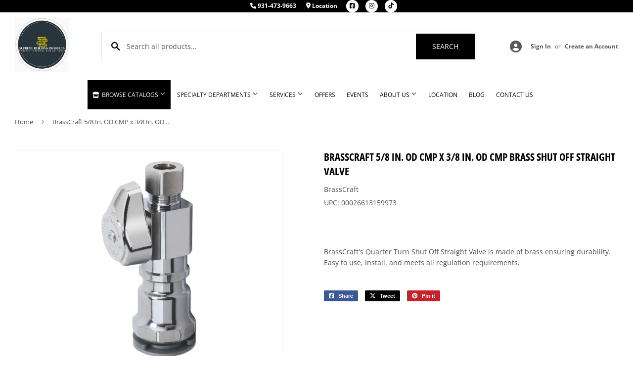

--- FILE ---
content_type: text/css
request_url: https://supremebuilding.com/cdn/shop/t/2/assets/theme.scss.css?v=170698773594144574561767621761
body_size: 28337
content:
@charset "UTF-8";@font-face{font-family:Open Sans Condensed;font-weight:700;font-style:normal;src:url(//supremebuilding.com/cdn/fonts/open_sans_condensed/opensanscondensed_n7.540ad984d87539ff9a03e07d9527f1ec85e214bc.woff2) format("woff2"),url(//supremebuilding.com/cdn/fonts/open_sans_condensed/opensanscondensed_n7.0ccd6ca2773ce782c7c735ca14a677a02c206a2e.woff) format("woff")}@font-face{font-family:Open Sans;font-weight:400;font-style:normal;src:url(//supremebuilding.com/cdn/fonts/open_sans/opensans_n4.c32e4d4eca5273f6d4ee95ddf54b5bbb75fc9b61.woff2) format("woff2"),url(//supremebuilding.com/cdn/fonts/open_sans/opensans_n4.5f3406f8d94162b37bfa232b486ac93ee892406d.woff) format("woff")}@font-face{font-family:Open Sans;font-weight:400;font-style:normal;src:url(//supremebuilding.com/cdn/fonts/open_sans/opensans_n4.c32e4d4eca5273f6d4ee95ddf54b5bbb75fc9b61.woff2) format("woff2"),url(//supremebuilding.com/cdn/fonts/open_sans/opensans_n4.5f3406f8d94162b37bfa232b486ac93ee892406d.woff) format("woff")}@font-face{font-family:Open Sans;font-weight:700;font-style:normal;src:url(//supremebuilding.com/cdn/fonts/open_sans/opensans_n7.a9393be1574ea8606c68f4441806b2711d0d13e4.woff2) format("woff2"),url(//supremebuilding.com/cdn/fonts/open_sans/opensans_n7.7b8af34a6ebf52beb1a4c1d8c73ad6910ec2e553.woff) format("woff")}@font-face{font-family:Open Sans;font-weight:400;font-style:normal;src:url(//supremebuilding.com/cdn/fonts/open_sans/opensans_n4.c32e4d4eca5273f6d4ee95ddf54b5bbb75fc9b61.woff2) format("woff2"),url(//supremebuilding.com/cdn/fonts/open_sans/opensans_n4.5f3406f8d94162b37bfa232b486ac93ee892406d.woff) format("woff")}@font-face{font-family:Open Sans;font-weight:700;font-style:italic;src:url(//supremebuilding.com/cdn/fonts/open_sans/opensans_i7.916ced2e2ce15f7fcd95d196601a15e7b89ee9a4.woff2) format("woff2"),url(//supremebuilding.com/cdn/fonts/open_sans/opensans_i7.99a9cff8c86ea65461de497ade3d515a98f8b32a.woff) format("woff")}@font-face{font-family:icons;src:url(//supremebuilding.com/cdn/shop/t/2/assets/icons.eot?v=127993231238440630801649701937);src:url(//supremebuilding.com/cdn/shop/t/2/assets/icons.eot?v=127993231238440630801649701937#iefix) format("embedded-opentype"),url(//supremebuilding.com/cdn/shop/t/2/assets/icons.woff?v=32335882502767024541649701942) format("woff"),url(//supremebuilding.com/cdn/shop/t/2/assets/icons.ttf?v=32335882502767024541649701941) format("truetype"),url(//supremebuilding.com/cdn/shop/t/2/assets/icons.svg?v=38241972204498128771649701939#timber-icons) format("svg");font-weight:400;font-style:normal}.clearfix:after{content:"";display:table;clear:both}*,input,:before,:after{-webkit-box-sizing:border-box;-moz-box-sizing:border-box;box-sizing:border-box}article,aside,details,figcaption,figure,footer,header,hgroup,main,nav,section,summary{display:block}audio,canvas,progress,video{display:inline-block;vertical-align:baseline}input[type=number]::-webkit-inner-spin-button,input[type=number]::-webkit-outer-spin-button{height:auto}input[type=search]::-webkit-search-cancel-button,input[type=search]::-webkit-search-decoration{-webkit-appearance:none}.vertical-middle{position:relative;top:50%;transform:translateY(-50%)}.grid:after,.grid--rev:after,.grid--full:after,.grid-uniform:after{content:"";display:table;clear:both}.grid-item.clear{clear:both}.grid,.grid--rev,.grid--full,.grid-uniform{list-style:none;padding:0;margin:0 0 0 -30px}.grid-item{float:left;padding-left:30px;vertical-align:top;width:100%;-webkit-box-sizing:border-box;-moz-box-sizing:border-box;box-sizing:border-box}.grid--rev{direction:rtl;text-align:left}.grid--rev>.grid-item{direction:ltr;text-align:left;float:right}.grid--full{margin-left:0}.grid--full>.grid-item{padding-left:0}.one-whole{width:100%}.one-half,.two-quarters,.three-sixths,.four-eighths,.five-tenths,.six-twelfths{width:50%}.one-third,.two-sixths,.four-twelfths{width:33.333%}.two-thirds,.four-sixths,.eight-twelfths{width:66.666%}.one-quarter,.two-eighths,.three-twelfths{width:25%}.three-quarters,.six-eighths,.nine-twelfths{width:75%}.one-fifth,.two-tenths{width:20%}.two-fifths,.four-tenths{width:40%}.three-fifths,.six-tenths{width:60%}.four-fifths,.eight-tenths{width:80%}.one-sixth,.two-twelfths{width:16.666%}.five-sixths,.ten-twelfths{width:83.333%}.one-eighth{width:12.5%}.three-eighths{width:37.5%}.five-eighths{width:62.5%}.seven-eighths{width:87.5%}.one-tenth{width:10%}.three-tenths{width:30%}.seven-tenths{width:70%}.nine-tenths{width:90%}.one-twelfth{width:8.333%}.five-twelfths{width:41.666%}.seven-twelfths{width:58.333%}.eleven-twelfths{width:91.666%}.show{display:block!important}.hide{display:none!important}.text-left{text-align:left!important}.text-right{text-align:right!important}.text-center{text-align:center!important}.left{float:left!important}.right{float:right!important}@media only screen and (max-width: 480px){.small--one-whole{width:100%}.small--one-half,.small--two-quarters,.small--three-sixths,.small--four-eighths,.small--five-tenths,.small--six-twelfths{width:50%}.small--one-third,.small--two-sixths,.small--four-twelfths{width:33.333%}.small--two-thirds,.small--four-sixths,.small--eight-twelfths{width:66.666%}.small--one-quarter,.small--two-eighths,.small--three-twelfths{width:25%}.small--three-quarters,.small--six-eighths,.small--nine-twelfths{width:75%}.small--one-fifth,.small--two-tenths{width:20%}.small--two-fifths,.small--four-tenths{width:40%}.small--three-fifths,.small--six-tenths{width:60%}.small--four-fifths,.small--eight-tenths{width:80%}.small--one-sixth,.small--two-twelfths{width:16.666%}.small--five-sixths,.small--ten-twelfths{width:83.333%}.small--one-eighth{width:12.5%}.small--three-eighths{width:37.5%}.small--five-eighths{width:62.5%}.small--seven-eighths{width:87.5%}.small--one-tenth{width:10%}.small--three-tenths{width:30%}.small--seven-tenths{width:70%}.small--nine-tenths{width:90%}.small--one-twelfth{width:8.333%}.small--five-twelfths{width:41.666%}.small--seven-twelfths{width:58.333%}.small--eleven-twelfths{width:91.666%}.small--show{display:block!important}.small--hide{display:none!important}.small--text-left{text-align:left!important}.small--text-right{text-align:right!important}.small--text-center{text-align:center!important}.small--left{float:left!important}.small--right{float:right!important}.grid-uniform .small--one-half:nth-child(odd),.grid-uniform .small--two-quarters:nth-child(odd),.grid-uniform .small--three-sixths:nth-child(odd),.grid-uniform .small--four-eighths:nth-child(odd),.grid-uniform .small--five-tenths:nth-child(odd),.grid-uniform .small--six-twelfths:nth-child(odd),.grid-uniform .small--one-third:nth-child(3n+1),.grid-uniform .small--two-sixths:nth-child(3n+1),.grid-uniform .small--four-twelfths:nth-child(3n+1),.grid-uniform .small--one-quarter:nth-child(4n+1),.grid-uniform .small--two-eighths:nth-child(4n+1),.grid-uniform .small--three-twelfths:nth-child(4n+1),.grid-uniform .small--one-fifth:nth-child(5n+1),.grid-uniform .small--two-tenths:nth-child(5n+1),.grid-uniform .small--one-sixth:nth-child(6n+1),.grid-uniform .small--two-twelfths:nth-child(6n+1),.grid-uniform .small--one-twelfth:nth-child(12n+1){clear:both}}@media only screen and (min-width: 481px) and (max-width: 768px){.medium--one-whole{width:100%}.medium--one-half,.medium--two-quarters,.medium--three-sixths,.medium--four-eighths,.medium--five-tenths,.medium--six-twelfths{width:50%}.medium--one-third,.medium--two-sixths,.medium--four-twelfths{width:33.333%}.medium--two-thirds,.medium--four-sixths,.medium--eight-twelfths{width:66.666%}.medium--one-quarter,.medium--two-eighths,.medium--three-twelfths{width:25%}.medium--three-quarters,.medium--six-eighths,.medium--nine-twelfths{width:75%}.medium--one-fifth,.medium--two-tenths{width:20%}.medium--two-fifths,.medium--four-tenths{width:40%}.medium--three-fifths,.medium--six-tenths{width:60%}.medium--four-fifths,.medium--eight-tenths{width:80%}.medium--one-sixth,.medium--two-twelfths{width:16.666%}.medium--five-sixths,.medium--ten-twelfths{width:83.333%}.medium--one-eighth{width:12.5%}.medium--three-eighths{width:37.5%}.medium--five-eighths{width:62.5%}.medium--seven-eighths{width:87.5%}.medium--one-tenth{width:10%}.medium--three-tenths{width:30%}.medium--seven-tenths{width:70%}.medium--nine-tenths{width:90%}.medium--one-twelfth{width:8.333%}.medium--five-twelfths{width:41.666%}.medium--seven-twelfths{width:58.333%}.medium--eleven-twelfths{width:91.666%}.medium--show{display:block!important}.medium--hide{display:none!important}.medium--text-left{text-align:left!important}.medium--text-right{text-align:right!important}.medium--text-center{text-align:center!important}.medium--left{float:left!important}.medium--right{float:right!important}.grid-uniform .medium--one-half:nth-child(odd),.grid-uniform .medium--two-quarters:nth-child(odd),.grid-uniform .medium--three-sixths:nth-child(odd),.grid-uniform .medium--four-eighths:nth-child(odd),.grid-uniform .medium--five-tenths:nth-child(odd),.grid-uniform .medium--six-twelfths:nth-child(odd),.grid-uniform .medium--one-third:nth-child(3n+1),.grid-uniform .medium--two-sixths:nth-child(3n+1),.grid-uniform .medium--four-twelfths:nth-child(3n+1),.grid-uniform .medium--one-quarter:nth-child(4n+1),.grid-uniform .medium--two-eighths:nth-child(4n+1),.grid-uniform .medium--three-twelfths:nth-child(4n+1),.grid-uniform .medium--one-fifth:nth-child(5n+1),.grid-uniform .medium--two-tenths:nth-child(5n+1),.grid-uniform .medium--one-sixth:nth-child(6n+1),.grid-uniform .medium--two-twelfths:nth-child(6n+1),.grid-uniform .medium--one-twelfth:nth-child(12n+1){clear:both}}@media only screen and (max-width: 768px){.medium-down--one-whole{width:100%}.medium-down--one-half,.medium-down--two-quarters,.medium-down--three-sixths,.medium-down--four-eighths,.medium-down--five-tenths,.medium-down--six-twelfths{width:50%}.medium-down--one-third,.medium-down--two-sixths,.medium-down--four-twelfths{width:33.333%}.medium-down--two-thirds,.medium-down--four-sixths,.medium-down--eight-twelfths{width:66.666%}.medium-down--one-quarter,.medium-down--two-eighths,.medium-down--three-twelfths{width:25%}.medium-down--three-quarters,.medium-down--six-eighths,.medium-down--nine-twelfths{width:75%}.medium-down--one-fifth,.medium-down--two-tenths{width:20%}.medium-down--two-fifths,.medium-down--four-tenths{width:40%}.medium-down--three-fifths,.medium-down--six-tenths{width:60%}.medium-down--four-fifths,.medium-down--eight-tenths{width:80%}.medium-down--one-sixth,.medium-down--two-twelfths{width:16.666%}.medium-down--five-sixths,.medium-down--ten-twelfths{width:83.333%}.medium-down--one-eighth{width:12.5%}.medium-down--three-eighths{width:37.5%}.medium-down--five-eighths{width:62.5%}.medium-down--seven-eighths{width:87.5%}.medium-down--one-tenth{width:10%}.medium-down--three-tenths{width:30%}.medium-down--seven-tenths{width:70%}.medium-down--nine-tenths{width:90%}.medium-down--one-twelfth{width:8.333%}.medium-down--five-twelfths{width:41.666%}.medium-down--seven-twelfths{width:58.333%}.medium-down--eleven-twelfths{width:91.666%}.medium-down--show{display:block!important}.medium-down--hide{display:none!important}.medium-down--text-left{text-align:left!important}.medium-down--text-right{text-align:right!important}.medium-down--text-center{text-align:center!important}.medium-down--left{float:left!important}.medium-down--right{float:right!important}.grid-uniform .medium-down--one-half:nth-child(odd),.grid-uniform .medium-down--two-quarters:nth-child(odd),.grid-uniform .medium-down--three-sixths:nth-child(odd),.grid-uniform .medium-down--four-eighths:nth-child(odd),.grid-uniform .medium-down--five-tenths:nth-child(odd),.grid-uniform .medium-down--six-twelfths:nth-child(odd),.grid-uniform .medium-down--one-third:nth-child(3n+1),.grid-uniform .medium-down--two-sixths:nth-child(3n+1),.grid-uniform .medium-down--four-twelfths:nth-child(3n+1),.grid-uniform .medium-down--one-quarter:nth-child(4n+1),.grid-uniform .medium-down--two-eighths:nth-child(4n+1),.grid-uniform .medium-down--three-twelfths:nth-child(4n+1),.grid-uniform .medium-down--one-fifth:nth-child(5n+1),.grid-uniform .medium-down--two-tenths:nth-child(5n+1),.grid-uniform .medium-down--one-sixth:nth-child(6n+1),.grid-uniform .medium-down--two-twelfths:nth-child(6n+1),.grid-uniform .medium-down--one-twelfth:nth-child(12n+1){clear:both}}@media only screen and (min-width: 769px){.large--one-whole{width:100%}.large--one-half,.large--two-quarters,.large--three-sixths,.large--four-eighths,.large--five-tenths,.large--six-twelfths{width:50%}.large--one-third,.large--two-sixths,.large--four-twelfths{width:33.333%}.large--two-thirds,.large--four-sixths,.large--eight-twelfths{width:66.666%}.large--one-quarter,.large--two-eighths,.large--three-twelfths{width:25%}.large--three-quarters,.large--six-eighths,.large--nine-twelfths{width:75%}.large--one-fifth,.large--two-tenths{width:20%}.large--two-fifths,.large--four-tenths{width:40%}.large--three-fifths,.large--six-tenths{width:60%}.large--four-fifths,.large--eight-tenths{width:80%}.large--one-sixth,.large--two-twelfths{width:16.666%}.large--five-sixths,.large--ten-twelfths{width:83.333%}.large--one-eighth{width:12.5%}.large--three-eighths{width:37.5%}.large--five-eighths{width:62.5%}.large--seven-eighths{width:87.5%}.large--one-tenth{width:10%}.large--three-tenths{width:30%}.large--seven-tenths{width:70%}.large--nine-tenths{width:90%}.large--one-twelfth{width:8.333%}.large--five-twelfths{width:41.666%}.large--seven-twelfths{width:58.333%}.large--eleven-twelfths{width:91.666%}.large--show{display:block!important}.large--hide{display:none!important}.large--text-left{text-align:left!important}.large--text-right{text-align:right!important}.large--text-center{text-align:center!important}.large--left{float:left!important}.large--right{float:right!important}.grid-uniform .large--one-half:nth-child(odd),.grid-uniform .large--two-quarters:nth-child(odd),.grid-uniform .large--three-sixths:nth-child(odd),.grid-uniform .large--four-eighths:nth-child(odd),.grid-uniform .large--five-tenths:nth-child(odd),.grid-uniform .large--six-twelfths:nth-child(odd),.grid-uniform .large--one-third:nth-child(3n+1),.grid-uniform .large--two-sixths:nth-child(3n+1),.grid-uniform .large--four-twelfths:nth-child(3n+1),.grid-uniform .large--one-quarter:nth-child(4n+1),.grid-uniform .large--two-eighths:nth-child(4n+1),.grid-uniform .large--three-twelfths:nth-child(4n+1),.grid-uniform .large--one-fifth:nth-child(5n+1),.grid-uniform .large--two-tenths:nth-child(5n+1),.grid-uniform .large--one-sixth:nth-child(6n+1),.grid-uniform .large--two-twelfths:nth-child(6n+1),.grid-uniform .large--one-twelfth:nth-child(12n+1){clear:both}}@media only screen and (min-width: 1200px){.wide--one-whole{width:100%}.wide--one-half,.wide--two-quarters,.wide--three-sixths,.wide--four-eighths,.wide--five-tenths,.wide--six-twelfths{width:50%}.wide--one-third,.wide--two-sixths,.wide--four-twelfths{width:33.333%}.wide--two-thirds,.wide--four-sixths,.wide--eight-twelfths{width:66.666%}.wide--one-quarter,.wide--two-eighths,.wide--three-twelfths{width:25%}.wide--three-quarters,.wide--six-eighths,.wide--nine-twelfths{width:75%}.wide--one-fifth,.wide--two-tenths{width:20%}.wide--two-fifths,.wide--four-tenths{width:40%}.wide--three-fifths,.wide--six-tenths{width:60%}.wide--four-fifths,.wide--eight-tenths{width:80%}.wide--one-sixth,.wide--two-twelfths{width:16.666%}.wide--five-sixths,.wide--ten-twelfths{width:83.333%}.wide--one-eighth{width:12.5%}.wide--three-eighths{width:37.5%}.wide--five-eighths{width:62.5%}.wide--seven-eighths{width:87.5%}.wide--one-tenth{width:10%}.wide--three-tenths{width:30%}.wide--seven-tenths{width:70%}.wide--nine-tenths{width:90%}.wide--one-twelfth{width:8.333%}.wide--five-twelfths{width:41.666%}.wide--seven-twelfths{width:58.333%}.wide--eleven-twelfths{width:91.666%}.wide--show{display:block!important}.wide--hide{display:none!important}.wide--text-left{text-align:left!important}.wide--text-right{text-align:right!important}.wide--text-center{text-align:center!important}.wide--left{float:left!important}.wide--right{float:right!important}.grid-uniform .wide--one-half:nth-child(odd),.grid-uniform .wide--two-quarters:nth-child(odd),.grid-uniform .wide--three-sixths:nth-child(odd),.grid-uniform .wide--four-eighths:nth-child(odd),.grid-uniform .wide--five-tenths:nth-child(odd),.grid-uniform .wide--six-twelfths:nth-child(odd),.grid-uniform .wide--one-third:nth-child(3n+1),.grid-uniform .wide--two-sixths:nth-child(3n+1),.grid-uniform .wide--four-twelfths:nth-child(3n+1),.grid-uniform .wide--one-quarter:nth-child(4n+1),.grid-uniform .wide--two-eighths:nth-child(4n+1),.grid-uniform .wide--three-twelfths:nth-child(4n+1),.grid-uniform .wide--one-fifth:nth-child(5n+1),.grid-uniform .wide--two-tenths:nth-child(5n+1),.grid-uniform .wide--one-sixth:nth-child(6n+1),.grid-uniform .wide--two-twelfths:nth-child(6n+1),.grid-uniform .wide--one-twelfth:nth-child(12n+1){clear:both}}[class*=push--]{position:relative}.push--one-whole{left:100%}.push--one-half,.push--two-quarters,.push--three-sixths,.push--four-eighths,.push--five-tenths,.push--six-twelfths{left:50%}.push--one-third,.push--two-sixths,.push--four-twelfths{left:33.333%}.push--two-thirds,.push--four-sixths,.push--eight-twelfths{left:66.666%}.push--one-quarter,.push--two-eighths,.push--three-twelfths{left:25%}.push--three-quarters,.push--six-eighths,.push--nine-twelfths{left:75%}.push--one-fifth,.push--two-tenths{left:20%}.push--two-fifths,.push--four-tenths{left:40%}.push--three-fifths,.push--six-tenths{left:60%}.push--four-fifths,.push--eight-tenths{left:80%}.push--one-sixth,.push--two-twelfths{left:16.666%}.push--five-sixths,.push--ten-twelfths{left:83.333%}.push--one-eighth{left:12.5%}.push--three-eighths{left:37.5%}.push--five-eighths{left:62.5%}.push--seven-eighths{left:87.5%}.push--one-tenth{left:10%}.push--three-tenths{left:30%}.push--seven-tenths{left:70%}.push--nine-tenths{left:90%}.push--one-twelfth{left:8.333%}.push--five-twelfths{left:41.666%}.push--seven-twelfths{left:58.333%}.push--eleven-twelfths{left:91.666%}@media only screen and (min-width: 481px) and (max-width: 768px){.push--medium--one-whole{left:100%}.push--medium--one-half,.push--medium--two-quarters,.push--medium--three-sixths,.push--medium--four-eighths,.push--medium--five-tenths,.push--medium--six-twelfths{left:50%}.push--medium--one-third,.push--medium--two-sixths,.push--medium--four-twelfths{left:33.333%}.push--medium--two-thirds,.push--medium--four-sixths,.push--medium--eight-twelfths{left:66.666%}.push--medium--one-quarter,.push--medium--two-eighths,.push--medium--three-twelfths{left:25%}.push--medium--three-quarters,.push--medium--six-eighths,.push--medium--nine-twelfths{left:75%}.push--medium--one-fifth,.push--medium--two-tenths{left:20%}.push--medium--two-fifths,.push--medium--four-tenths{left:40%}.push--medium--three-fifths,.push--medium--six-tenths{left:60%}.push--medium--four-fifths,.push--medium--eight-tenths{left:80%}.push--medium--one-sixth,.push--medium--two-twelfths{left:16.666%}.push--medium--five-sixths,.push--medium--ten-twelfths{left:83.333%}.push--medium--one-eighth{left:12.5%}.push--medium--three-eighths{left:37.5%}.push--medium--five-eighths{left:62.5%}.push--medium--seven-eighths{left:87.5%}.push--medium--one-tenth{left:10%}.push--medium--three-tenths{left:30%}.push--medium--seven-tenths{left:70%}.push--medium--nine-tenths{left:90%}.push--medium--one-twelfth{left:8.333%}.push--medium--five-twelfths{left:41.666%}.push--medium--seven-twelfths{left:58.333%}.push--medium--eleven-twelfths{left:91.666%}}@media only screen and (max-width: 768px){.push--medium-down--one-whole{left:100%}.push--medium-down--one-half,.push--medium-down--two-quarters,.push--medium-down--three-sixths,.push--medium-down--four-eighths,.push--medium-down--five-tenths,.push--medium-down--six-twelfths{left:50%}.push--medium-down--one-third,.push--medium-down--two-sixths,.push--medium-down--four-twelfths{left:33.333%}.push--medium-down--two-thirds,.push--medium-down--four-sixths,.push--medium-down--eight-twelfths{left:66.666%}.push--medium-down--one-quarter,.push--medium-down--two-eighths,.push--medium-down--three-twelfths{left:25%}.push--medium-down--three-quarters,.push--medium-down--six-eighths,.push--medium-down--nine-twelfths{left:75%}.push--medium-down--one-fifth,.push--medium-down--two-tenths{left:20%}.push--medium-down--two-fifths,.push--medium-down--four-tenths{left:40%}.push--medium-down--three-fifths,.push--medium-down--six-tenths{left:60%}.push--medium-down--four-fifths,.push--medium-down--eight-tenths{left:80%}.push--medium-down--one-sixth,.push--medium-down--two-twelfths{left:16.666%}.push--medium-down--five-sixths,.push--medium-down--ten-twelfths{left:83.333%}.push--medium-down--one-eighth{left:12.5%}.push--medium-down--three-eighths{left:37.5%}.push--medium-down--five-eighths{left:62.5%}.push--medium-down--seven-eighths{left:87.5%}.push--medium-down--one-tenth{left:10%}.push--medium-down--three-tenths{left:30%}.push--medium-down--seven-tenths{left:70%}.push--medium-down--nine-tenths{left:90%}.push--medium-down--one-twelfth{left:8.333%}.push--medium-down--five-twelfths{left:41.666%}.push--medium-down--seven-twelfths{left:58.333%}.push--medium-down--eleven-twelfths{left:91.666%}}@media only screen and (min-width: 769px){.push--large--one-whole{left:100%}.push--large--one-half,.push--large--two-quarters,.push--large--three-sixths,.push--large--four-eighths,.push--large--five-tenths,.push--large--six-twelfths{left:50%}.push--large--one-third,.push--large--two-sixths,.push--large--four-twelfths{left:33.333%}.push--large--two-thirds,.push--large--four-sixths,.push--large--eight-twelfths{left:66.666%}.push--large--one-quarter,.push--large--two-eighths,.push--large--three-twelfths{left:25%}.push--large--three-quarters,.push--large--six-eighths,.push--large--nine-twelfths{left:75%}.push--large--one-fifth,.push--large--two-tenths{left:20%}.push--large--two-fifths,.push--large--four-tenths{left:40%}.push--large--three-fifths,.push--large--six-tenths{left:60%}.push--large--four-fifths,.push--large--eight-tenths{left:80%}.push--large--one-sixth,.push--large--two-twelfths{left:16.666%}.push--large--five-sixths,.push--large--ten-twelfths{left:83.333%}.push--large--one-eighth{left:12.5%}.push--large--three-eighths{left:37.5%}.push--large--five-eighths{left:62.5%}.push--large--seven-eighths{left:87.5%}.push--large--one-tenth{left:10%}.push--large--three-tenths{left:30%}.push--large--seven-tenths{left:70%}.push--large--nine-tenths{left:90%}.push--large--one-twelfth{left:8.333%}.push--large--five-twelfths{left:41.666%}.push--large--seven-twelfths{left:58.333%}.push--large--eleven-twelfths{left:91.666%}}.template-index main.main-content .shopify-section:nth-child(1) hr:first-child{display:none}html,body{padding:0;margin:0;background-color:#fff}html.js .no-js,body.js .no-js{display:block}html.no-js .no-js,body.no-js .no-js{display:none!important}.wrapper{max-width:1400px;margin:0 auto;padding:0 15px}.wrapper:after{content:"";display:table;clear:both}@media screen and (min-width: 481px){.wrapper{padding:0 30px}}.main-content{display:block;padding-top:30px;padding-bottom:60px}.main-content--no-template{padding-top:50px}.grid-border>.grid-item{padding-top:30px}@media screen and (min-width: 769px){.grid-border--right{border-right:1px solid white}.grid-border--left{border-left:1px solid white}}.left{float:left}.right{float:right}.text-center{text-align:center}.text-right{text-align:right}.hidden{display:none}.display-table{display:table;table-layout:fixed;width:100%}.display-table-cell{display:table-cell;vertical-align:middle;float:none}@media screen and (min-width: 769px){.large--display-table{display:table;table-layout:fixed;width:100%}.large--display-table-cell{display:table-cell;vertical-align:middle;float:none}}.visually-hidden{clip:rect(0 0 0 0);clip:rect(0,0,0,0);overflow:hidden;position:absolute;height:1px;width:1px}body,input,textarea,select{font-size:14px;font-family:Open Sans,sans-serif;font-weight:400;font-style:normal;line-height:1.6;color:#4d4d4d;-webkit-font-smoothing:antialiased;-webkit-text-size-adjust:100%}h1,.h1,#shopify-product-reviews .spr-header-title,h2,.h2,h3,.h3,h4,.h4,h5,.h5,h6,.h6{display:block;margin:0 0 .5em;line-height:1.4;font-family:Open Sans Condensed,sans-serif;font-weight:700;font-style:normal;text-transform:uppercase}h1 a,.h1 a,#shopify-product-reviews .spr-header-title a,h2 a,.h2 a,h3 a,.h3 a,h4 a,.h4 a,h5 a,.h5 a,h6 a,.h6 a{text-decoration:none;font-weight:inherit}h1,.h1,#shopify-product-reviews .spr-header-title{font-size:1.733em}h2,.h2{font-size:1.5em}h3,.h3{font-size:1.25em}h4,.h4{font-size:1em}h5,.h5{font-size:.8125em}h6,.h6{font-size:.625em}.main-content h1,.main-content .h1,.main-content #shopify-product-reviews .spr-header-title,#shopify-product-reviews .main-content .spr-header-title,.main-content h2,.main-content .h2,.main-content h3,.main-content .h3,.main-content h4,.main-content .h4,.main-content h5,.main-content .h5{color:#000}.sidebar h2,.sidebar .h2,.sidebar h3,.sidebar .h3,.sidebar h4,.sidebar .h4,.sidebar h5,.sidebar .h5{margin-top:4px}p{margin:0 0 15px}p img{margin:0}em{font-style:italic}b,strong{font-weight:700}small{font-size:80%}sup,sub{position:relative;font-size:60%;vertical-align:baseline}sup{top:-.5em}sub{bottom:-.5em}.text-light,s{color:#4d4d4d;font-weight:500}blockquote,q{quotes:none}blockquote:before,blockquote:after,q:before,q:after{content:none}blockquote{font-size:1.125em;line-height:1.45;font-style:italic;margin:0 0 30px;padding:15px 30px;border-left:1px solid white}blockquote p{margin-bottom:0}blockquote p+cite{margin-top:15px}blockquote cite{display:block;font-size:.75em}blockquote cite:before{content:"\2014  "}code,pre{background-color:#faf7f5;font-family:Consolas,monospace;font-size:1em;border:0 none;padding:0 2px;color:#51ab62}pre{overflow:auto;padding:.5em;margin:0 0 1em}hr{clear:both;border-top:solid transparent;border-width:1px 0 0;margin:30px 0;height:0}hr.hr--small{margin:15px 0}hr.hr--clear{border-top-color:transparent}footer hr{border-top-color:#000}hr.product-template-hr{margin:36px 0}@media screen and (min-width: 769px){hr.hr--offset-left{margin-left:-30px}}.section-header{margin-bottom:20px}.section-header--title{margin-bottom:12px}@media screen and (min-width: 769px){.section-header{display:table;width:100%}.section-header--left{display:table-cell;vertical-align:middle;margin-bottom:0}.section-header--left h1,.section-header--left .h1,.section-header--left #shopify-product-reviews .spr-header-title,#shopify-product-reviews .section-header--left .spr-header-title,.section-header--left h2,.section-header--left .h2,.section-header--left h3,.section-header--left .h3,.section-header--left h4,.section-header--left .h4{margin-bottom:0}.section-header--right{display:table-cell;vertical-align:middle;text-align:right;width:335px;font-size:.87em}}@media screen and (min-width: 769px) and (max-width: 768px){.section-header--right{margin-bottom:30px}}.section-header--right .form-horizontal{display:inline-block;vertical-align:middle}@media screen and (min-width: 481px){.section-header--right label+select,.section-header--right .collection-view{margin-left:15px}}.collection-view{display:none;border:1px solid white;background-color:#fff;border-radius:2px;padding:11px;height:39px;vertical-align:middle}@media screen and (min-width: 769px){.collection-view{display:inline-block}}.collection-view a{color:#4d4d4d;display:block;float:left;opacity:.7;cursor:pointer;line-height:100%;-webkit-transition:opacity .15s ease-out;-moz-transition:opacity .15s ease-out;-ms-transition:opacity .15s ease-out;-o-transition:opacity .15s ease-out;transition:opacity .15s ease-out}.collection-view a+a{margin-left:10px}.collection-view a:hover{opacity:.9;-webkit-transition:opacity .05s ease-in;-moz-transition:opacity .05s ease-in;-ms-transition:opacity .05s ease-in;-o-transition:opacity .05s ease-in;transition:opacity .05s ease-in}.collection-view a.collection-view--active{opacity:1;cursor:default}.collection-view img{display:block;opacity:inherit}.newsletter-section{padding:20pxne 0}.newsletter-section .h1{margin-bottom:10px}@media screen and (min-width: 769px){.newsletter-section #contact_form{width:50%;margin:0 auto}}.rte{margin-bottom:15px}.rte img{max-width:100%;height:auto}.rte h1,.rte .h1,.rte #shopify-product-reviews .spr-header-title,#shopify-product-reviews .rte .spr-header-title,.rte h2,.rte .h2,.rte h3,.rte .h3,.rte h4,.rte .h4,.rte h5,.rte .h5,.rte h6,.rte .h6{margin-top:.5em}.rte h1:first-child,.rte .h1:first-child,.rte #shopify-product-reviews .spr-header-title:first-child,#shopify-product-reviews .rte .spr-header-title:first-child,.rte h2:first-child,.rte .h2:first-child,.rte h3:first-child,.rte .h3:first-child,.rte h4:first-child,.rte .h4:first-child,.rte h5:first-child,.rte .h5:first-child,.rte h6:first-child,.rte .h6:first-child{margin-top:0}.rte>div{margin-bottom:15px}.rte ul,.rte ol{margin-left:35px}.rte ul ul{list-style:circle outside}.rte li{margin-bottom:.4em}.rte table{table-layout:fixed}.rte--header{margin-bottom:0}a{color:#191919;text-decoration:none;background:transparent}a:hover,a:focus{color:#0c0c0c}.btn a,.btn-secondary a,#shopify-section-footer .input-group-btn .btn a,#shopify-section-footer .input-group-btn input.btn-secondary a,input[type=submit] a,.header-cart-btn a,.shopify-payment-button .shopify-payment-button__button--unbranded a,.btn_c a,button a{color:#fff!important}.btn a:hover,.btn-secondary a:hover,#shopify-section-footer .input-group-btn .btn a:hover,#shopify-section-footer .input-group-btn input.btn-secondary a:hover,input[type=submit] a:hover,.header-cart-btn a:hover,.shopify-payment-button .shopify-payment-button__button--unbranded a:hover,.btn a:focus,.btn-secondary a:focus,#shopify-section-footer .input-group-btn .btn a:focus,#shopify-section-footer .input-group-btn input.btn-secondary a:focus,input[type=submit] a:focus,.header-cart-btn a:focus,.shopify-payment-button .shopify-payment-button__button--unbranded a:focus,.btn_c a:hover,.btn_c a:focus,button a:hover,button a:focus{color:#fff!important}button{overflow:visible;font-family:Open Sans,sans-serif!important;font-weight:400!important;font-style:normal;font-size:14px!important;text-transform:uppercase}button[disabled],html input[disabled]{cursor:default}.btn,.btn-secondary,input.btn-secondary,#shopify-section-footer .input-group-btn .btn,#shopify-section-footer .input-group-btn input.btn-secondary,input[type=submit],.header-cart-btn,.shopify-payment-button .shopify-payment-button__button--unbranded,.btn_c{display:inline-block;padding:16px 20px;margin:0;line-height:1.42;text-decoration:none;text-align:center;vertical-align:middle;white-space:nowrap;cursor:pointer;border:1px solid transparent;-webkit-user-select:none;-moz-user-select:none;-ms-user-select:none;-o-user-select:none;user-select:none;-webkit-appearance:none;-moz-appearance:none;border-radius:2px;font-family:Open Sans,sans-serif;font-weight:400;font-style:normal;font-size:14px;text-transform:uppercase;-webkit-transition:background-color .2s ease-out;-moz-transition:background-color .2s ease-out;-ms-transition:background-color .2s ease-out;-o-transition:background-color .2s ease-out;transition:background-color .2s ease-out;background-color:#000;color:#fff}.btn.btn--add-to-cart,.btn--add-to-cart.btn-secondary,#shopify-section-footer .input-group-btn .btn--add-to-cart.btn,#shopify-section-footer .input-group-btn input.btn--add-to-cart.btn-secondary,input.btn--add-to-cart[type=submit],.btn--add-to-cart.header-cart-btn,.shopify-payment-button .btn--add-to-cart.shopify-payment-button__button--unbranded,.btn_c.btn--add-to-cart{min-height:44px;white-space:normal}.btn.btn--small,.btn--small.btn-secondary,#shopify-section-footer .input-group-btn .btn--small.btn,#shopify-section-footer .input-group-btn input.btn--small.btn-secondary,input.btn--small[type=submit],.btn--small.header-cart-btn,.shopify-payment-button .btn--small.shopify-payment-button__button--unbranded,.btn_c.btn--small{padding:15px 12px;font-size:12px}.btn.btn--wide,.btn--wide.btn-secondary,#shopify-section-footer .input-group-btn .btn--wide.btn,#shopify-section-footer .input-group-btn input.btn--wide.btn-secondary,input.btn--wide[type=submit],.btn--wide.header-cart-btn,.shopify-payment-button .btn--wide.shopify-payment-button__button--unbranded,.btn_c.btn--wide{min-width:40%}@media screen and (max-width: 768px){.btn.btn--wide,.btn--wide.btn-secondary,#shopify-section-footer .input-group-btn .btn--wide.btn,#shopify-section-footer .input-group-btn input.btn--wide.btn-secondary,input.btn--wide[type=submit],.btn--wide.header-cart-btn,.shopify-payment-button .btn--wide.shopify-payment-button__button--unbranded,.btn_c.btn--wide{width:100%}}.btn.btn--full,.btn--full.btn-secondary,#shopify-section-footer .input-group-btn .btn--full.btn,#shopify-section-footer .input-group-btn input.btn--full.btn-secondary,#shopify-section-footer .input-group-btn .payment-buttons--large .shopify-payment-button input.btn-secondary.shopify-payment-button__button--unbranded,.payment-buttons--large .shopify-payment-button #shopify-section-footer .input-group-btn input.btn-secondary.shopify-payment-button__button--unbranded,#shopify-section-footer .input-group-btn .payment-buttons--large .shopify-payment-button .btn.shopify-payment-button__button--unbranded,.payment-buttons--large .shopify-payment-button #shopify-section-footer .input-group-btn .btn.shopify-payment-button__button--unbranded,input.btn--full[type=submit],.btn--full.header-cart-btn,.shopify-payment-button .btn--full.shopify-payment-button__button--unbranded,.payment-buttons--large .shopify-payment-button .shopify-payment-button__button--unbranded,.btn_c.btn--full,.payment-buttons--large .shopify-payment-button .btn_c.shopify-payment-button__button--unbranded{width:100%}.btn.btn--large,.btn--large.btn-secondary,#shopify-section-footer .input-group-btn .btn--large.btn,#shopify-section-footer .input-group-btn input.btn--large.btn-secondary,#shopify-section-footer .input-group-btn .payment-buttons--large .shopify-payment-button input.btn-secondary.shopify-payment-button__button--unbranded,.payment-buttons--large .shopify-payment-button #shopify-section-footer .input-group-btn input.btn-secondary.shopify-payment-button__button--unbranded,#shopify-section-footer .input-group-btn .payment-buttons--large .shopify-payment-button .btn.shopify-payment-button__button--unbranded,.payment-buttons--large .shopify-payment-button #shopify-section-footer .input-group-btn .btn.shopify-payment-button__button--unbranded,input.btn--large[type=submit],.btn--large.header-cart-btn,.shopify-payment-button .btn--large.shopify-payment-button__button--unbranded,.payment-buttons--large .shopify-payment-button .shopify-payment-button__button--unbranded,.btn_c.btn--large,.payment-buttons--large .shopify-payment-button .btn_c.shopify-payment-button__button--unbranded{padding:5px 20px;font-weight:700;min-height:55px;margin-bottom:30px}.btn:hover,.btn-secondary:hover,#shopify-section-footer .input-group-btn .btn:hover,#shopify-section-footer .input-group-btn input.btn-secondary:hover,input[type=submit]:hover,.header-cart-btn:hover,.shopify-payment-button .shopify-payment-button__button--unbranded:hover,.btn_c:hover{background-color:#000;color:#fff;-webkit-transition:background-color .05s ease-in;-moz-transition:background-color .05s ease-in;-ms-transition:background-color .05s ease-in;-o-transition:background-color .05s ease-in;transition:background-color .05s ease-in}.btn:active,.btn-secondary:active,#shopify-section-footer .input-group-btn .btn:active,#shopify-section-footer .input-group-btn input.btn-secondary:active,input[type=submit]:active,.header-cart-btn:active,.shopify-payment-button .shopify-payment-button__button--unbranded:active,.btn_c:active{background-color:#000;color:#fff}.btn[disabled],[disabled].btn-secondary,#shopify-section-footer .input-group-btn [disabled].btn,#shopify-section-footer .input-group-btn input[disabled].btn-secondary,input[disabled][type=submit],[disabled].header-cart-btn,.shopify-payment-button [disabled].shopify-payment-button__button--unbranded,.btn.disabled,.disabled.btn-secondary,#shopify-section-footer .input-group-btn .disabled.btn,#shopify-section-footer .input-group-btn input.disabled.btn-secondary,input.disabled[type=submit],.disabled.header-cart-btn,.shopify-payment-button .disabled.shopify-payment-button__button--unbranded,.btn_c[disabled],.btn_c.disabled{cursor:default;color:#b6b6b6;background-color:#f6f6f6}.btn.btn--secondary-accent,.btn--secondary-accent.btn-secondary,#shopify-section-footer .input-group-btn .btn--secondary-accent.btn,#shopify-section-footer .input-group-btn input.btn--secondary-accent.btn-secondary,input.btn--secondary-accent[type=submit],.btn--secondary-accent.header-cart-btn,.shopify-payment-button .btn--secondary-accent.shopify-payment-button__button--unbranded,.btn_c.btn--secondary-accent{background-color:#fff;border:2px solid black;color:#000}.btn.btn--secondary-accent:hover,.btn--secondary-accent.btn-secondary:hover,#shopify-section-footer .input-group-btn .btn--secondary-accent.btn:hover,#shopify-section-footer .input-group-btn input.btn--secondary-accent.btn-secondary:hover,input.btn--secondary-accent[type=submit]:hover,.btn--secondary-accent.header-cart-btn:hover,.shopify-payment-button .btn--secondary-accent.shopify-payment-button__button--unbranded:hover,.btn_c.btn--secondary-accent:hover{background-color:#fff;border-color:#000;color:#000}.btn.btn--secondary-accent:active,.btn--secondary-accent.btn-secondary:active,#shopify-section-footer .input-group-btn .btn--secondary-accent.btn:active,#shopify-section-footer .input-group-btn input.btn--secondary-accent.btn-secondary:active,input.btn--secondary-accent[type=submit]:active,.btn--secondary-accent.header-cart-btn:active,.shopify-payment-button .btn--secondary-accent.shopify-payment-button__button--unbranded:active,.btn_c.btn--secondary-accent:active{background-color:#fff;border:2px solid black;color:#000}.btn.btn--secondary-accent[disabled],.btn--secondary-accent[disabled].btn-secondary,#shopify-section-footer .input-group-btn .btn--secondary-accent[disabled].btn,#shopify-section-footer .input-group-btn input.btn--secondary-accent[disabled].btn-secondary,input.btn--secondary-accent[disabled][type=submit],.btn--secondary-accent[disabled].header-cart-btn,.shopify-payment-button .btn--secondary-accent[disabled].shopify-payment-button__button--unbranded,.btn.btn--secondary-accent.disabled,.btn--secondary-accent.disabled.btn-secondary,#shopify-section-footer .input-group-btn .btn--secondary-accent.disabled.btn,#shopify-section-footer .input-group-btn input.btn--secondary-accent.disabled.btn-secondary,input.btn--secondary-accent.disabled[type=submit],.btn--secondary-accent.disabled.header-cart-btn,.shopify-payment-button .btn--secondary-accent.disabled.shopify-payment-button__button--unbranded,.btn_c.btn--secondary-accent[disabled],.btn_c.btn--secondary-accent.disabled{border-color:#f6f6f6;color:#b6b6b6;background-color:#f6f6f6}.btn.btn--secondary-accent.btn--full,.btn--secondary-accent.btn--full.btn-secondary,#shopify-section-footer .input-group-btn .btn--secondary-accent.btn--full.btn,#shopify-section-footer .input-group-btn input.btn--secondary-accent.btn--full.btn-secondary,#shopify-section-footer .input-group-btn .payment-buttons--large .shopify-payment-button input.btn--secondary-accent.btn-secondary.shopify-payment-button__button--unbranded,.payment-buttons--large .shopify-payment-button #shopify-section-footer .input-group-btn input.btn--secondary-accent.btn-secondary.shopify-payment-button__button--unbranded,#shopify-section-footer .input-group-btn .payment-buttons--large .shopify-payment-button .btn--secondary-accent.btn.shopify-payment-button__button--unbranded,.payment-buttons--large .shopify-payment-button #shopify-section-footer .input-group-btn .btn--secondary-accent.btn.shopify-payment-button__button--unbranded,input.btn--secondary-accent.btn--full[type=submit],.btn--secondary-accent.btn--full.header-cart-btn,.shopify-payment-button .btn--secondary-accent.btn--full.shopify-payment-button__button--unbranded,.payment-buttons--large .shopify-payment-button .btn--secondary-accent.shopify-payment-button__button--unbranded,.btn_c.btn--secondary-accent.btn--full,.payment-buttons--large .shopify-payment-button .btn_c.btn--secondary-accent.shopify-payment-button__button--unbranded{margin-bottom:0}.second_btn_c{display:inline-block;padding:16px 20px;margin:0;line-height:1.42;text-decoration:none;text-align:center;vertical-align:middle;white-space:nowrap;cursor:pointer;border:1px solid transparent;-webkit-user-select:none;-moz-user-select:none;-ms-user-select:none;-o-user-select:none;user-select:none;-webkit-appearance:none;-moz-appearance:none;border-radius:2px;font-family:Open Sans,sans-serif;font-weight:400;font-style:normal;font-size:14px;text-transform:uppercase;-webkit-transition:background-color .2s ease-out;-moz-transition:background-color .2s ease-out;-ms-transition:background-color .2s ease-out;-o-transition:background-color .2s ease-out;transition:background-color .2s ease-out;background-color:#fff}.second_btn_c:hover{background-color:#f2f2f2;color:#fff;-webkit-transition:background-color .05s ease-in;-moz-transition:background-color .05s ease-in;-ms-transition:background-color .05s ease-in;-o-transition:background-color .05s ease-in;transition:background-color .05s ease-in}.second_btn_c:active{background-color:#fff;color:#fff}.second_btn_c[disabled],.second_btn_c.disabled{cursor:default;color:#b6b6b6;background-color:#f6f6f6}.form-btn-secondary{display:inline-block;padding:16px 20px;background-color:transparent;color:#000;border-radius:2px;font-family:Open Sans,sans-serif;font-weight:400;font-style:normal;font-size:14px;text-transform:uppercase}.btn-secondary,input.btn-secondary{background-color:#fff;color:#4d4d4d}.btn-secondary:hover,input.btn-secondary:hover{background-color:#f2f2f2;color:#4d4d4d}.btn-secondary:active,input.btn-secondary:active{background-color:#e6e6e6;color:#4d4d4d}.newsletter-section input::placeholder{color:#4d4d4d}#shopify-section-footer .input-group-btn .btn-secondary,#shopify-section-footer .input-group-btn .btn,#shopify-section-footer .input-group-btn input[type=submit],#shopify-section-footer .input-group-btn .header-cart-btn,#shopify-section-footer .input-group-btn .shopify-payment-button .shopify-payment-button__button--unbranded,.shopify-payment-button #shopify-section-footer .input-group-btn .shopify-payment-button__button--unbranded,input.btn-secondary{background-color:#fff;color:#000}#shopify-section-footer .input-group-btn .btn-secondary:hover,#shopify-section-footer .input-group-btn .btn:hover,#shopify-section-footer .input-group-btn input[type=submit]:hover,#shopify-section-footer .input-group-btn .header-cart-btn:hover,#shopify-section-footer .input-group-btn .shopify-payment-button .shopify-payment-button__button--unbranded:hover,.shopify-payment-button #shopify-section-footer .input-group-btn .shopify-payment-button__button--unbranded:hover,input.btn-secondary:hover{-webkit-transition:background-color .05s ease-in;-moz-transition:background-color .05s ease-in;-ms-transition:background-color .05s ease-in;-o-transition:background-color .05s ease-in;transition:background-color .05s ease-in;background-color:#f2f2f2;color:#000}#shopify-section-footer input[type=text],#shopify-section-footer input[type=email]{background-color:#000;border:1px solid white}#shopify-section-footer input,#shopify-section-footer input::placeholder{color:#fff}.site-footer__newsletter-subtext p{margin:0 0 15px}.text-link{display:inline;border:0 none;background:none;padding:0;margin:0}ul,ol{margin:0 0 1em;padding:0}ul{list-style:none outside}ol{list-style:decimal}ol,ul.square,.rte ul ul ul,ul.disc,.rte ul{margin-left:20px}ul.square,.rte ul ul ul{list-style:square outside}ul.disc,.rte ul{list-style:disc outside}ol.alpha{list-style:lower-alpha outside}ul ul,ul ol,ol ol,ol ul{margin:4px 0 5px 20px}li{margin-bottom:.25em}.inline-list li{display:inline-block;margin-bottom:0}table{border-collapse:collapse;border-spacing:0;min-width:50%}table.full{width:100%;margin-bottom:15px}th{font-weight:700}th,td{text-align:left;padding:15px;border:1px solid white}.media,.media-flex{overflow:hidden;_overflow:visible;zoom:1}.media-img{float:left;margin-right:30px}.media-img-right{float:right;margin-left:30px}.media-img img,.media-img-right img{display:block}img{border:0 none}svg:not(:root){overflow:hidden}img.auto,.grid-item img,.grid-item iframe{max-width:100%}.video-wrapper{position:relative;overflow:hidden;max-width:100%;padding-bottom:56.25%;height:0;height:auto}.video-wrapper iframe{position:absolute;top:0;left:0;width:100%;height:100%}button,input[type=text],input[type=search],input[type=password],input[type=email],input[type=file],input[type=number],input[type=tel],input[type=submit],textarea{-webkit-appearance:none;-moz-appearance:none}input,textarea,select,fieldset{border-radius:2px;max-width:100%}input.input-full,textarea.input-full,select.input-full,fieldset.input-full{width:100%}.addToCartForm input,.addToCartForm textarea,.addToCartForm select,.addToCartForm fieldset{min-height:44px}input,select,textarea{font-size:.87em;padding:8px 10px;line-height:1.42;background:transparent}.cart-row input[type=submit],.cart-row button[type=submit]{margin-bottom:2px}fieldset{border:1px solid white;padding:15px 0}legend{border:0;padding:0}optgroup{font-weight:700}input{display:inline-block;width:auto}button,input[type=submit]{cursor:pointer}input[type=text],input[type=search],input[type=password],input[type=email],input[type=file],input[type=number],input[type=tel],textarea,select{border:1px solid white;background-color:#fff;width:100%;max-width:100%;display:block;margin:0 0 20px;padding:15px 10px}input[type=text]:focus,input[type=search]:focus,input[type=password]:focus,input[type=email]:focus,input[type=file]:focus,input[type=number]:focus,input[type=tel]:focus,textarea:focus,select:focus{border:1px solid #e6e6e6}input[type=text][disabled],input[type=text].disabled,input[type=search][disabled],input[type=search].disabled,input[type=password][disabled],input[type=password].disabled,input[type=email][disabled],input[type=email].disabled,input[type=file][disabled],input[type=file].disabled,input[type=number][disabled],input[type=number].disabled,input[type=tel][disabled],input[type=tel].disabled,textarea[disabled],textarea.disabled,select[disabled],select.disabled{cursor:default;background-color:#f6f6f6;border-color:#b6b6b6}input[type=text],input[type=search],input[type=password],input[type=email],input[type=file],input[type=number],input[type=tel],textarea,select,.option,.selector-wrapper,.quantity-selector-wrapper{border-color:#e9e9e9}.contact-form #ContactForm input[type=text],.contact-form #ContactForm input[type=email],.contact-form #ContactForm input[type=tel],.contact-form #ContactForm textarea{border:1px solid #E9E9E9}@media screen and (min-width: 480px){input[type=number]{width:50%}}textarea{min-height:100px}input[type=checkbox],input[type=radio]{display:inline;margin:0;padding:0}select{-webkit-appearance:none;-moz-appearance:none;appearance:none;background-position:right center;background-image:url(//supremebuilding.com/cdn/shop/t/2/assets/arrow-down.svg?v=28031438004567046521649701959);background-repeat:no-repeat;background-position:right 10px center;background-color:#fff;padding-right:28px;text-indent:.01px;text-overflow:"";cursor:pointer}select::-ms-expand{display:none}label,legend{display:block;margin-bottom:6px;font-size:1em}label.inline,legend.inline{display:inline}.form-horizontal label.hidden-label,label.hidden-label,.form-horizontal legend.hidden-label,legend.hidden-label{height:0;width:0;margin-bottom:0;overflow:hidden}input[type=checkbox]+label,input[type=radio]+label{font-weight:400}label[for]{cursor:pointer}.label-hint{color:#999}form.form-horizontal,.form-horizontal{margin-bottom:0}form.form-horizontal input[type=text],form.form-horizontal input[type=search],form.form-horizontal input[type=password],form.form-horizontal input[type=email],form.form-horizontal input[type=file],form.form-horizontal input[type=number],form.form-horizontal input[type=tel],form.form-horizontal textarea,form.form-horizontal select,form.form-horizontal label,.form-horizontal input[type=text],.form-horizontal input[type=search],.form-horizontal input[type=password],.form-horizontal input[type=email],.form-horizontal input[type=file],.form-horizontal input[type=number],.form-horizontal input[type=tel],.form-horizontal textarea,.form-horizontal select,.form-horizontal label{display:inline-block;margin-bottom:0;width:auto}input[type=text].error,input[type=search].error,input[type=password].error,input[type=email].error,input[type=file].error,input[type=number].error,input[type=tel].error,textarea.error{border-color:#dc0000;background-color:#fff6f6;color:#dc0000}label.error{color:#dc0000}.input-group{position:relative;display:table;border-collapse:separate}.input-group .input-group-field:first-child,.input-group .input-group-btn:first-child,.input-group .input-group-btn:first-child>.btn,.input-group .input-group-btn:first-child>.btn-secondary,.input-group #shopify-section-footer .input-group-btn:first-child>.btn,#shopify-section-footer .input-group .input-group-btn:first-child>.btn,.input-group #shopify-section-footer .input-group-btn:first-child>input.btn-secondary,#shopify-section-footer .input-group .input-group-btn:first-child>input.btn-secondary,.input-group .input-group-btn:first-child>input[type=submit],.input-group .input-group-btn:first-child>.header-cart-btn,.input-group .shopify-payment-button .input-group-btn:first-child>.shopify-payment-button__button--unbranded,.shopify-payment-button .input-group .input-group-btn:first-child>.shopify-payment-button__button--unbranded,.input-group input[type=hidden]:first-child+.input-group-field,.input-group input[type=hidden]:first-child+.input-group-btn>.btn,.input-group input[type=hidden]:first-child+.input-group-btn>.btn-secondary,.input-group #shopify-section-footer input[type=hidden]:first-child+.input-group-btn>.btn,#shopify-section-footer .input-group input[type=hidden]:first-child+.input-group-btn>.btn,.input-group #shopify-section-footer input[type=hidden]:first-child+.input-group-btn>input.btn-secondary,#shopify-section-footer .input-group input[type=hidden]:first-child+.input-group-btn>input.btn-secondary,.input-group input[type=hidden]:first-child+.input-group-btn>input[type=submit],.input-group input[type=hidden]:first-child+.input-group-btn>.header-cart-btn,.input-group .shopify-payment-button input[type=hidden]:first-child+.input-group-btn>.shopify-payment-button__button--unbranded,.shopify-payment-button .input-group input[type=hidden]:first-child+.input-group-btn>.shopify-payment-button__button--unbranded{border-radius:2px 0 0 2px;border-right:none}.input-group .input-group-field:last-child,.input-group .input-group-btn:last-child>.btn,.input-group .input-group-btn:last-child>.btn-secondary,.input-group #shopify-section-footer .input-group-btn:last-child>.btn,#shopify-section-footer .input-group .input-group-btn:last-child>.btn,.input-group #shopify-section-footer .input-group-btn:last-child>input.btn-secondary,#shopify-section-footer .input-group .input-group-btn:last-child>input.btn-secondary,.input-group .input-group-btn:last-child>input[type=submit],.input-group .input-group-btn:last-child>.header-cart-btn,.input-group .shopify-payment-button .input-group-btn:last-child>.shopify-payment-button__button--unbranded,.shopify-payment-button .input-group .input-group-btn:last-child>.shopify-payment-button__button--unbranded{border-radius:0 2px 2px 0}.input-group input::-moz-focus-inner{border:0;padding:0;margin-top:-1px;margin-bottom:-1px}.input-group-field,.input-group-btn{display:table-cell;vertical-align:middle;margin:0}.input-group .btn,.input-group .btn-secondary,.input-group #shopify-section-footer .input-group-btn .btn,#shopify-section-footer .input-group-btn .input-group .btn,.input-group #shopify-section-footer .input-group-btn input.btn-secondary,#shopify-section-footer .input-group-btn .input-group input.btn-secondary,.input-group input[type=submit],.input-group .header-cart-btn,.input-group .shopify-payment-button .shopify-payment-button__button--unbranded,.shopify-payment-button .input-group .shopify-payment-button__button--unbranded,.input-group .input-group-field{height:42px}.input-group .input-group-field{width:100%;margin-bottom:0;border-color:#ccc;border-right:none}.input-group-btn{position:relative;white-space:nowrap;width:1%;padding:0}.form-spacer{margin:0 15px}.icon-fallback-text .icon{display:none}.supports-fontface .icon-fallback-text .icon{display:inline-block}.supports-fontface .icon-fallback-text .fallback-text{clip:rect(0 0 0 0);overflow:hidden;position:absolute;height:1px;width:1px}.icon:before{display:none}.supports-fontface .icon:before{display:inline;font-family:icons;text-decoration:none;speak:none;font-style:normal;font-weight:400;font-variant:normal;text-transform:none;-webkit-font-smoothing:antialiased;-moz-osx-font-smoothing:grayscale}.icon-arrow-down:before{content:"4"}.icon-arrow-left:before{content:"\e900"}.icon-arrow-right:before{content:"\e901"}.icon-cart:before{content:"["}.icon-collection-view-grid:before{content:"\e902"}.icon-collection-view-list:before{content:"\e903"}.icon-facebook:before{content:"f"}.icon-fancy:before{content:"F"}.icon-google_plus:before{content:"\e90a"}.icon-hamburger:before{content:"\e904"}.icon-instagram:before{content:"\e908"}.icon-pin:before{content:"\e90e"}.icon-pinterest:before{content:"p"}.icon-rss:before{content:"r"}.icon-saletag:before{content:"\e905"}.icon-search:before{content:"s"}.icon-snapchat:before{content:"\e90d"}.icon-tumblr:before{content:"t"}.icon-twitter:before{content:"T"}.icon-vimeo:before{content:"v"}.icon-x:before{content:"x"}.icon-youtube:before{content:"y"}.btn[name=checkout] .icon-cart,[name=checkout].btn-secondary .icon-cart,#shopify-section-footer .input-group-btn [name=checkout].btn .icon-cart,#shopify-section-footer .input-group-btn input[name=checkout].btn-secondary .icon-cart,input[name=checkout][type=submit] .icon-cart,[name=checkout].header-cart-btn .icon-cart,.shopify-payment-button [name=checkout].shopify-payment-button__button--unbranded .icon-cart,.btn[name=add] .icon-cart,[name=add].btn-secondary .icon-cart,#shopify-section-footer .input-group-btn [name=add].btn .icon-cart,#shopify-section-footer .input-group-btn input[name=add].btn-secondary .icon-cart,input[name=add][type=submit] .icon-cart,[name=add].header-cart-btn .icon-cart,.shopify-payment-button [name=add].shopify-payment-button__button--unbranded .icon-cart{color:#fff;fill:#fff}.btn.product-detail-btn-disabled .icon-cart,.product-detail-btn-disabled.btn-secondary .icon-cart,#shopify-section-footer .input-group-btn .product-detail-btn-disabled.btn .icon-cart,#shopify-section-footer .input-group-btn input.product-detail-btn-disabled.btn-secondary .icon-cart,input.product-detail-btn-disabled[type=submit] .icon-cart,.product-detail-btn-disabled.header-cart-btn .icon-cart,.shopify-payment-button .product-detail-btn-disabled.shopify-payment-button__button--unbranded .icon-cart,.btn[disabled] .icon-cart,[disabled].btn-secondary .icon-cart,#shopify-section-footer .input-group-btn [disabled].btn .icon-cart,#shopify-section-footer .input-group-btn input[disabled].btn-secondary .icon-cart,input[disabled][type=submit] .icon-cart,[disabled].header-cart-btn .icon-cart,.shopify-payment-button [disabled].shopify-payment-button__button--unbranded .icon-cart,.btn.disabled .icon-cart,.disabled.btn-secondary .icon-cart,#shopify-section-footer .input-group-btn .disabled.btn .icon-cart,#shopify-section-footer .input-group-btn input.disabled.btn-secondary .icon-cart,input.disabled[type=submit] .icon-cart,.disabled.header-cart-btn .icon-cart,.shopify-payment-button .disabled.shopify-payment-button__button--unbranded .icon-cart{color:#b6b6b6!important;fill:#b6b6b6!important}.addToCartForm--payment-button .btn[name=add] .icon-cart,.addToCartForm--payment-button [name=add].btn-secondary .icon-cart,.addToCartForm--payment-button #shopify-section-footer .input-group-btn [name=add].btn .icon-cart,#shopify-section-footer .input-group-btn .addToCartForm--payment-button [name=add].btn .icon-cart,.addToCartForm--payment-button #shopify-section-footer .input-group-btn input[name=add].btn-secondary .icon-cart,#shopify-section-footer .input-group-btn .addToCartForm--payment-button input[name=add].btn-secondary .icon-cart,.addToCartForm--payment-button input[name=add][type=submit] .icon-cart,.addToCartForm--payment-button [name=add].header-cart-btn .icon-cart,.addToCartForm--payment-button .shopify-payment-button [name=add].shopify-payment-button__button--unbranded .icon-cart,.shopify-payment-button .addToCartForm--payment-button [name=add].shopify-payment-button__button--unbranded .icon-cart{color:#000;fill:#000}.icon-cart{line-height:0;font-size:25px;color:#585858}.icon-cart:before{position:relative;top:-2px;line-height:12px;vertical-align:middle;margin-right:6px}.icon-cart:hover{color:#7e7e7e;-webkit-transition:color .05s ease-in;-moz-transition:color .05s ease-in;-ms-transition:color .05s ease-in;-o-transition:color .05s ease-in;transition:color .05s ease-in}.icon-x{color:#fff}.payment-icons{cursor:default;margin:0}.payment-icons li{margin:0 0 7.5px 15px;cursor:default}@media screen and (max-width: 768px){.payment-icons li{margin:0 7.5px 7.5px 0}}.payment-icons .icon{width:38px;height:24px}#mobileNavHeader .mobileNavBar-link .icon-cart{color:#fff}.social-icons li{margin:0 10px 0 0;vertical-align:middle}@media screen and (min-width: 481px){.social-icons li{margin-left:0}}.social-icons li .fa-brands{font-size:20px;line-height:16px}.social-icons li a{color:#fff;-webkit-transition:color .2s ease-out;-moz-transition:color .2s ease-out;-ms-transition:color .2s ease-out;-o-transition:color .2s ease-out;transition:color .2s ease-out}.social-icons li a:hover{color:#d9d9d9;-webkit-transition:color .05s ease-in;-moz-transition:color .05s ease-in;-ms-transition:color .05s ease-in;-o-transition:color .05s ease-in;transition:color .05s ease-in}ul.social-icons{margin-bottom:0}.social-sharing{font-family:HelveticaNeue,Helvetica Neue,Helvetica,Arial,sans-serif;padding-top:15px}.social-sharing a{display:inline-block;color:#fff;border-radius:2px;margin:0 10px 10px 0;height:22px;line-height:22px;text-decoration:none;font-weight:400}.social-sharing a:hover{color:#fff}.social-sharing span{display:inline-block;vertical-align:top;height:22px;line-height:22px;font-size:.8125em}.social-sharing .fa-brands{padding:0 5px 0 10px}.social-sharing .fa-brands:before{line-height:22px}.social-sharing.is-large a{height:44px;line-height:44px}.social-sharing.is-large a span{height:44px;line-height:44px;font-size:18px}.social-sharing.is-large a .icon{padding:0 10px 0 18px}.social-sharing.is-large a .icon:before{line-height:44px}.share-title{font-weight:700;font-size:12px;padding-right:10px}.is-large .share-title{padding-right:16px}.share-facebook{background-color:#3b5998}.share-facebook:hover{background-color:#2d4373}.share-twitter{background-color:#000}.share-twitter:hover{background-color:#0087ba}.share-pinterest{background-color:#cb2027}.share-pinterest:hover{background-color:#9f191f}.share-fancy{background-color:#4999dc}.share-fancy:hover{background-color:#2780cb}.share-google{background-color:#dd4b39}.share-google:hover{background-color:#c23321}.social-sharing.is-clean a{background-color:#fff;border:1px solid #ececec;color:#333;height:30px;line-height:30px}.social-sharing.is-clean a span{height:30px;line-height:30px;font-size:13px}.social-sharing.is-clean a:hover{background-color:#f9f9f9}.social-sharing.is-clean a .share-title{font-weight:400}.social-sharing.is-clean .icon-facebook{color:#3b5998}.social-sharing.is-clean .icon-twitter{color:#00aced}.social-sharing.is-clean .icon-pinterest{color:#cb2027}.pagination-border-top{border-top:1px solid white}.pagination-custom{display:inline-block;padding-left:0;margin:0 0 30px;background-color:#fff}.pagination-custom>li{display:inline}.pagination-custom>li>a,.pagination-custom>li>span{position:relative;float:left;padding:5px 10px;margin-left:-1px;line-height:1.42;text-decoration:none;border:1px solid white}.pagination-custom>li:first-child>a,.pagination-custom>li:first-child>span{margin-left:0}.pagination-custom>.active>a,.pagination-custom>.active>span,.pagination-custom>.active>a:hover,.pagination-custom>.active>span:hover,.pagination-custom>.active>a:focus,.pagination-custom>.active>span:focus{z-index:2;cursor:default;color:#fff;background-color:#000}.pagination-custom>.disabled>span,.pagination-custom>.disabled>a,.pagination-custom>.disabled>a:hover,.pagination-custom>.disabled>a:focus{color:#999;cursor:not-allowed}.pagination-custom-lg>li>a,.pagination-custom-lg>li>span{padding:10px 16px;font-size:18px}.pagination-custom-sm>li>a,.pagination-custom-sm>li>span{padding:5px 10px;font-size:.75em}.site-header{padding:0;background-color:#fff;color:#585858}@media screen and (min-width: 769px){.site-header{padding:0}}.site-header .site-header--text-links a{color:#585858}.site-header .site-header--text-links a:hover{opacity:.9}@media screen and (min-width: 769px){.site-header .grid,.site-header .grid--rev,.site-header .grid--full{display:table;table-layout:fixed;width:100%}.site-header .grid>.grid-item,.site-header .grid--rev>.grid-item,.site-header .grid--full>.grid-item{float:none;display:table-cell;vertical-align:middle}}.header-logo{margin:10px auto}@media screen and (min-width: 769px){.header-logo{margin:15px 0}}@media screen and (max-width: 768px){.header-logo{text-align:center}.header-logo .lazyload__image-wrapper{margin:0 auto}}.header-logo a,.header-logo a:hover,.header-logo a:focus{text-decoration:none;color:#585858}.header-logo a,.header-logo img{display:block}.header-logo img{margin:0 auto}@media screen and (min-width: 769px){.header-logo img{float:left}}.ecom2-site-header--text-links{display:inline-block;font-size:.85em;margin-left:10px}.ecom2-site-header--text-links a{font-weight:700}.ecom3-site-header--text-links{display:inline-block;font-size:.85em;margin-left:10px}.ecom3-site-header--text-links a,#customer_login_link{font-weight:700}.site-header--text-links{display:inline-block;font-size:.85em;margin-bottom:15px}.site-header--text-links a{font-weight:700}.site-header--meta-links{display:inline-block;margin-left:6px}.site-header--spacer{padding:0 5px}.header-cart-btn{position:relative;line-height:14px;border:0 none;vertical-align:top;margin-right:10px}@media screen and (max-width: 768px){.header-cart-btn{display:none}}.cart-count{display:inline-block;text-align:center;background-color:#fff000;color:#fff;font-weight:700;font-size:.87em;min-width:20px;height:20px;line-height:20px;border-radius:20px}.cart-count.hidden-count{display:none}.cart-badge--desktop{position:absolute;top:-5px;right:-5px}.search-bar{position:relative;max-width:60%;width:100%;margin:0 auto 30px}.search-bar .icon-search{font-size:18px}@media screen and (max-width: 768px){.search-bar{display:block;max-width:100%;margin-bottom:15px}}.search-bar input[type=text],.search-bar input[type=search]{width:100%;margin-bottom:0;padding:10px 45px 10px 10px;font-family:Open Sans,sans-serif;font-weight:400;font-style:normal;font-size:.87em;line-height:normal}.search-bar input:-ms-input-placeholder{line-height:normal;display:inline-block}.search-bar input[type=submit],.search-bar .search-bar--submit{position:absolute;top:2px;bottom:0;right:0;width:45px;margin:0;border:0 none;background:none;text-align:center;cursor:pointer}.site-header .search-bar input[type=submit],.site-header .search-bar .search-bar--submit{color:#585858}.search-bar input[type=submit]{text-indent:-9999px}.site-header .search-bar{display:none;margin-bottom:0}@media screen and (min-width: 769px){.site-header .search-bar{display:inline-block}}.site-header .search-bar input[type=text],.site-header .search-bar input[type=search]{height:44px;border:1px solid #eaeaea;background-color:#fff;color:#4d4d4d!important}.site-header input::-webkit-input-placeholder{color:#4d4d4d!important}.site-header input::-moz-placeholder{color:#4d4d4d!important}.nav-bar{left:0;right:0;background-color:#fff}.nav-bar a,.nav-bar button{color:#000}.nav-bar a:active,.nav-bar a:focus,.nav-bar button:active,.nav-bar button:focus{opacity:.9}.parent-nav-item{background-color:#fff}.site-nav{display:none;margin:0 0 0 -15px;font-family:Open Sans,sans-serif;font-weight:400;font-style:normal;font-size:.87em;text-transform:uppercase;cursor:default}.site-nav li{margin:0;display:block;position:relative}.site-nav>li{display:inline-block}.site-nav a,.site-nav button{display:block;text-decoration:none;padding:20px 10px;white-space:nowrap}.site-nav button{background:none;border:0;font-size:14px;text-transform:uppercase}.site-nav .customer-navlink{color:#000;background-color:#fff;border-bottom:0;border-top:1px solid white;margin-top:-1px}@media screen and (max-width: 480px){.show-nav .nav-bar{bottom:0;top:0;transform:translate(0)}.show-nav,.show-nav body{height:100%;overflow:hidden}}@media screen and (max-width: 768px){.nav-bar{position:fixed;top:0;transform:translate(-100%);z-index:2000;-webkit-transition:all .6s cubic-bezier(.47,.5,0,.95);-moz-transition:all .6s cubic-bezier(.47,.5,0,.95);-ms-transition:all .6s cubic-bezier(.47,.5,0,.95);-o-transition:all .6s cubic-bezier(.47,.5,0,.95);transition:all .6s cubic-bezier(.47,.5,0,.95)}.show-nav .nav-bar{position:fixed;max-height:100%;overflow-y:scroll;-webkit-overflow-scrolling:touch;-webkit-transition:all .15s cubic-bezier(.47,0,0,.95);-moz-transition:all .15s cubic-bezier(.47,0,0,.95);-ms-transition:all .15s cubic-bezier(.47,0,0,.95);-o-transition:all .15s cubic-bezier(.47,0,0,.95);transition:all .15s cubic-bezier(.47,0,0,.95)}.nav-bar .wrapper{padding:0}.show-nav .nav-bar .wrapper{min-height:101%}.nav-bar .search-bar{margin:0 15px 15px;width:auto}.nav-bar .search-bar input[type=search]::-webkit-input-placeholder{color:#585858}.nav-bar .search-bar input::-webkit-input-placeholder{color:#585858}.nav-bar .search-bar .search-bar--submit .icon{color:#585858}}@media screen and (min-width: 481px) and (max-width: 768px){.show-nav .nav-bar{top:50px;bottom:0;transform:translate(0)}}@media screen and (min-width: 769px){.nav-bar .search-bar{display:none}.site-nav{display:block}.mobile-nav{display:none}}.icon-arrow-down{position:relative;top:-2px;font-size:12px}.mobile-nav--dropdown .icon-arrow-down{-ms-transform:none;-webkit-transform:none;transform:none}.mobile-nav--has-dropdown .icon-arrow-down{top:0}.site-nav--dropdown .icon-arrow-down{display:inline-block;line-height:1;top:0;-ms-transform:rotate(-90deg);-webkit-transform:rotate(-90deg);transform:rotate(-90deg)}.site-nav--dropdown,.site-nav--dropdown-grandchild{position:absolute;z-index:99999!important;top:100%;left:0;border:1px solid white;background-color:#fff;opacity:0;pointer-events:none;z-index:20;margin:0;-webkit-transition:all .15s;-moz-transition:all .15s;-ms-transition:all .15s;-o-transition:all .15s;transition:all .15s}.site-nav--dropdown--more .site-nav--dropdown,.site-nav--dropdown--more .site-nav--dropdown-grandchild{top:-1px;left:auto;right:100%}.no-touch .site-nav--has-dropdown:hover>.site-nav--dropdown,.site-nav--has-dropdown.nav-hover>.site-nav--dropdown,.nav-focus+.site-nav--dropdown,.nav-hover>.site-nav--dropdown,.no-touch .site-nav--has-dropdown:hover>.site-nav--dropdown-grandchild,.site-nav--has-dropdown.nav-hover>.site-nav--dropdown-grandchild,.nav-focus+.site-nav--dropdown-grandchild,.nav-hover>.site-nav--dropdown-grandchild{opacity:1;box-shadow:0 5px 40px #0000000d;pointer-events:auto;-webkit-transition:all 90ms;-moz-transition:all 90ms;-ms-transition:all 90ms;-o-transition:all 90ms;transition:all 90ms}.site-nav--dropdown a,.site-nav--dropdown-grandchild a{color:#000;text-transform:none;padding:7.5px 45px 7.5px 15px}.site-nav--dropdown a:hover,.site-nav--dropdown a:active,.site-nav--dropdown a:focus,.site-nav--dropdown-grandchild a:hover,.site-nav--dropdown-grandchild a:active,.site-nav--dropdown-grandchild a:focus{color:#000}.site-nav--dropdown a:focus,.site-nav--dropdown-grandchild a:focus{background-color:#f2f2f2}.site-nav--dropdown-grandchild{top:-1px;left:100%}.site-nav--dropdown-grandchild.nav-outside{left:-100%}.mobile-nav{text-align:left;border-top:1px solid white;margin:0;font-family:Open Sans,sans-serif;font-weight:400;font-style:normal;font-size:14px;text-transform:uppercase;cursor:default}.mobile-nav li{display:-webkit-flex;display:-ms-flexbox;display:flex;width:100%;-webkit-justify-content:space-between;-ms-justify-content:space-between;justify-content:space-between;-webkit-flex-wrap:wrap;-moz-flex-wrap:wrap;-ms-flex-wrap:wrap;flex-wrap:wrap;border-bottom:1px solid white;-webkit-tap-highlight-color:rgba(255,255,255,.2);margin:0}.mobile-nav li.mobile-nav--has-dropdown.nav-active,.mobile-nav li.mobile-nav--has-dropdown-grandchild.nav-active{background-color:#fff}.mobile-nav a{-webkit-flex:1;-moz-flex:1;-ms-flex:1;flex:1;display:block;text-decoration:none;padding:15px}.mobile-nav--button{border-top:none;border-right:1px solid white;border-bottom:none;border-left:1px solid white;background:transparent;position:relative;z-index:10;padding:17px;display:inline-block;transition:transform}.mobile-nav--button.nav-active{-ms-transform:rotate(180deg);-webkit-transform:rotate(180deg);transform:rotate(180deg)}.mobile-nav--button>a{padding:0}.mobile-nav--button:before{color:#000}.mobile-nav--dropdown,.mobile-nav--dropdown-grandchild{width:100%;display:none;margin:0}.mobile-nav--dropdown>li,.mobile-nav--dropdown-grandchild>li{float:none;width:100%;border:none;text-transform:none;border-top:1px solid white}.mobile-nav--dropdown .mobile-nav--button,.mobile-nav--dropdown-grandchild .mobile-nav--button{border-left:1px solid white;border-right:1px solid white}.mobile-nav--has-grandchildren a{padding-left:30px}.mobile-nav--dropdown-grandchild a{padding-left:45px}.nav-active>.mobile-nav--dropdown,.nav-active>.mobile-nav--dropdown-grandchild{display:block}@media (min-width: 769px){.site-nav--dropdown,.site-nav--dropdown-grandchild{min-width:240px;text-align:left}}#moreMenu--list li{color:#000!important;padding:0!important;background:#fff!important}#moreMenu--list li .parent-nav-link{color:#000!important;padding:7.5px 45px 7.5px 15px!important;background:#fff!important}#mobileNavBar,#mobileNavHeader{display:none;width:100%;background-color:#fff}#mobileNavBar:after,#mobileNavHeader:after{content:"";display:table;clear:both}#mobileNavBar .display-table-cell,#mobileNavHeader .display-table-cell{padding:0 15px}#mobileNavBar .cart-toggle,#mobileNavHeader .cart-toggle{text-align:right;padding:15px 0}@media screen and (max-width: 480px){#mobileNavBar,#mobileNavHeader{position:fixed;top:0;left:0;right:0}}@media screen and (max-width: 768px){#mobileNavBar,#mobileNavHeader{display:table;height:50px;z-index:999999999}.show-nav #mobileNavBar,.show-nav #mobileNavHeader{position:fixed;left:0;top:0}}.mobileNavBar-link{display:block;padding:10px 0;color:#000;cursor:pointer;border:0;background:none;font-weight:600;text-transform:uppercase}.mobileNavBar-link:hover,.mobileNavBar-link:focus{color:#000}.mobileNavBar-link.menu-toggle .icon{font-size:18px;margin-right:10px}.mobileNavBar-link.cart-toggle .icon{font-size:28px;margin-left:10px}@media screen and (max-width: 768px){:target{padding-top:50px}}#mobileNavHeader{position:initial!important}.ecom1-mobileNavBar a.cart-toggle.mobileNavBar-link .cart-count,.ecom2-mobileNavBar a.cart-toggle.mobileNavBar-link .cart-count,.ecom3-mobileNavBar a.cart-toggle.mobileNavBar-link .cart-count{position:absolute;right:10px;top:25px}@media screen and (max-width: 760px){.footer-items{margin-top:35px}}.site-footer{background-color:#000;padding:30px 0 10px;color:#fff}@media screen and (min-width: 769px){.site-footer{padding:60px 0 6px}}.site-footer h3,.site-footer .h3{margin:0 0 15px;font-size:1em}.site-footer a{color:#fff}.site-footer a:hover{color:#ccc}.site-footer .site-footer__newsletter-subtext a{color:#191919}.site-footer .site-footer__newsletter-subtext a:hover{color:#0c0c0c}.legal-links{margin-bottom:0;font-size:.87em}@media screen and (max-width: 768px){.legal-links{margin-bottom:15px}}.legal-links+.legal-links{margin-bottom:15px}.legal-links li{padding:0 15px 0 0}.site-footer #Email,.site-footer #Email::placeholder{color:#fff}@media screen and (max-width: 768px){.grid-uniform-mobile{padding-top:30px}.grid-uniform-pagination{padding-left:0}}.row-negative-bottom{margin-bottom:-30px}.sold-out .product-grid-image,.sold-out .product-list-image{position:relative}.sold-out .product-grid-image img,.sold-out .product-list-image img{opacity:.9}.badge{display:none;position:absolute;top:50%;width:100%;margin-top:-15px;text-align:center;z-index:5}.badge-label{display:inline-block;margin:0 auto;padding:5px;font-size:13px;font-weight:700;color:#fff;background-color:#000;text-transform:uppercase;border-radius:2px;width:100%}.sold-out .badge--sold-out{display:block}@media screen and (max-width: 768px){.product-list-item .spr-badge{clear:both}}@media screen and (min-width: 769px){.product-list-item .grid,.product-list-item .grid--rev,.product-list-item .grid--full{display:table;table-layout:fixed;width:100%}.product-list-item .grid-item{display:table-cell}}.selector-grid{margin-top:30px}.product-grid-image{display:table;table-layout:fixed;width:100%;max-width:100%;min-width:100%;margin:0 auto 15px}.product-grid-image img{display:block;margin:0 auto;-webkit-transition:opacity .3s ease-out;-moz-transition:opacity .3s ease-out;-ms-transition:opacity .3s ease-out;-o-transition:opacity .3s ease-out;transition:opacity .3s ease-out;-webkit-backface-visibility:hidden;-moz-backface-visibility:hidden;-ms-backface-visibility:hidden;-o-backface-visibility:hidden;backface-visibility:hidden}.product-list-image{display:block;margin:0 auto}.product-grid-image--centered{display:table-cell;vertical-align:middle}a.product-grid-item,.product-grid-item{display:block;color:#4d4d4d;background-color:#fff;padding:16px;margin-bottom:60px}a.product-grid-item:hover img,.product-grid-item:hover img{opacity:.9;-webkit-transition:opacity .05s ease-out;-moz-transition:opacity .05s ease-out;-ms-transition:opacity .05s ease-out;-o-transition:opacity .05s ease-out;transition:opacity .05s ease-out}@media screen and (min-width: 769px){a.product-grid-item,.product-grid-item{margin-bottom:30px}.template-list-collections a.product-grid-item,.template-list-collections .product-grid-item{margin-bottom:0}}.product-item--price{margin-bottom:15px}.product-item--price:after{content:"";display:table;clear:both}.product-item--price .h1{margin-bottom:0}.product-item--price span{line-height:22px}.product-item--price small{white-space:nowrap}.product-price-unit{display:none;font-size:.85714em;margin-right:10px}.cart-pricing .product-price-unit,.order-table .product-price-unit{margin-right:0}.product-price-unit.product-price-unit--available{display:block}.sale-tag{display:inline-block;text-transform:uppercase;font-size:13px;font-weight:700;padding:0 8px;border-radius:3px;vertical-align:text-bottom;color:#000;border:2px solid black}.sale-tag sup{display:none}.sale-tag.large{font-size:16px;padding:0 12px}.product-meta .sale-tag{position:relative;top:2px}.sale-tag.has-reviews{margin-bottom:10px}.featured-box{position:relative;display:block;padding:0;border:1px solid white;margin-bottom:30px}.featured-box:after{content:"";position:absolute;top:0;left:0;width:100%;height:100%;background-color:#00000005;z-index:5}.featured-box img,.featured-box svg{-webkit-transition:opacity .3s ease-in-out;-moz-transition:opacity .3s ease-in-out;-ms-transition:opacity .3s ease-in-out;-o-transition:opacity .3s ease-in-out;transition:opacity .3s ease-in-out;-webkit-backface-visibility:hidden;-moz-backface-visibility:hidden;-ms-backface-visibility:hidden;-o-backface-visibility:hidden;backface-visibility:hidden}.featured-box:hover img{opacity:.9}.featured-box--inner{display:block;margin:0 auto;overflow:hidden}.featured-box--inner img,.featured-box--inner svg{transition:transform .6s cubic-bezier(.4,0,.2,1);transform:scale(1)}.featured-box:hover .featured-box--inner img,.featured-box:hover .featured-box--inner svg{transform:scale(1.02)}.list-collections-template .featured-box:hover .featured-box--inner img,.list-collections-template .featured-box:hover .featured-box--inner svg{transform:scale(1.05)}.collection-template-section .sub-collection-grid .featured-box,.collection-template-section .sub-collection-grid .featured-box .flex{overflow:hidden}.collection-template-section .sub-collection-grid .featured-box .collection-thumbnail-image{transition:transform .6s cubic-bezier(.4,0,.2,1);transform:scale(1)}.collection-template-section .sub-collection-grid .featured-box:hover .collection-thumbnail-image{transform:scale(1.05)}.featured-box--image{display:block;vertical-align:middle;width:100%;padding:0}.featured-box--image img,.featured-box--image svg{width:100%}.featured-box--image img.placeholder-svg,.featured-box--image svg.placeholder-svg{max-width:100%;max-height:100%;margin:0 auto}.featured-box--title{position:relative;display:block;padding-top:15px;padding-bottom:15px;margin-bottom:0;letter-spacing:2px;color:#fff;font-size:1em;font-weight:700;font-family:Open Sans,sans-serif;font-weight:400;font-style:normal;line-height:1;z-index:10;background:#000;text-transform:uppercase;transition:color .3s ease-in-out}.featured-box:hover .featured-box--title{color:#0c0c0c!important}@media screen and (max-width: 768px){.collection-filters{display:none}.search-grid-sidebar{padding:30px 0}}@media screen and (min-width: 769px){.toggle-filters{display:none}.search-page-filter-toggle-spacer{margin:30px 0}}.search-product-grid{margin-top:20px}.advanced-filters{margin-bottom:30px}.advanced-filters a{display:block;position:relative;padding-left:20px}.advanced-filters a:before,.advanced-filters a:after{content:"";display:block;position:absolute}.advanced-filters a:before{top:6px;left:0;width:12px;height:12px;background-color:#fff;border:1px solid white}.advanced-filters a:after{top:9px;left:3px;width:6px;height:6px;background-color:transparent}.advanced-filters a:hover:after{background-color:#fff}.advanced-filter.active-filter a:after{background-color:#000}.advanced-filter.active-filter a:hover:after{content:"x";top:6px;left:0;width:12px;height:12px;background-color:#000;font-size:8px;text-align:center;color:#fff;font-family:icons;line-height:12px;speak:none}.sort-by{background-color:#fff}.breadcrumb{font-size:13px;border-bottom:1px solid transparent;margin-bottom:15px;margin-top:-30px;height:52px}@media screen and (min-width: 769px){.template-page .breadcrumb,.template-product .breadcrumb{margin-bottom:30px}}@media screen and (max-width: 768px){.breadcrumb{height:auto}}.breadcrumb a,.breadcrumb a:hover{color:#4d4d4d}.breadcrumb a,.breadcrumb span{display:inline-block;padding:15px 7px 15px 0;margin-right:7px;overflow:hidden}.breadcrumb a:first-child,.breadcrumb span:first-child{padding-left:0}.breadcrumb .divider{font-size:15px;font-family:Verdana,sans-serif;padding:13px 7px 13px 0;color:#767676}.breadcrumb+.grid-border{margin-top:-30px}.breadcrumb--truncate{width:250px;white-space:nowrap;text-overflow:ellipsis}.product-variants{display:none}.no-js .product-variants{display:block}@media screen and (min-width: 769px){.selector-wrapper select,.quantity-selector-wrapper select,.product-variants select{max-width:100%}}.payment-buttons{display:inline-flex;flex-direction:column}.payment-buttons.payment-buttons--medium{min-width:100%}@media screen and (max-width: 768px){.payment-buttons.payment-buttons--medium{width:100%}}.payment-buttons.payment-buttons--large{width:100%}.shopify-payment-button .shopify-payment-button__button{margin-top:10px;min-height:44px}@media screen and (min-width: 769px){.shopify-payment-button .shopify-payment-button__button{margin-top:13px}}.shopify-payment-button .shopify-payment-button__button--branded{border-radius:2px;overflow:hidden}.payment-buttons--large .shopify-payment-button .shopify-payment-button__button--branded{min-height:55px}.shopify-payment-button .shopify-payment-button__button--unbranded{border-radius:2px}.shopify-payment-button .shopify-payment-button__button--unbranded:hover{background-color:#000!important}.payment-buttons--large .shopify-payment-button .shopify-payment-button__button--unbranded{margin-bottom:0}.shopify-payment-button .shopify-payment-button__more-options{color:#000;margin-top:16px;text-decoration:underline}.shopify-payment-button .shopify-payment-button__more-options:hover,.shopify-payment-button .shopify-payment-button__more-options:focus{color:#0c0c0c}.payment-buttons--medium .shopify-payment-button{min-width:40%}.payment-buttons .shopify-payment-button{width:100%}.payment-buttons .shopify-payment-button__button--unbranded{width:100%!important;padding:16px 20px!important;line-height:1.42!important;font-size:14px!important;font-family:Open Sans,sans-serif!important;font-weight:400!important;font-style:normal!important;border:1px solid transparent!important;border-radius:2px!important;min-height:auto!important;height:auto!important;display:inline-block!important;vertical-align:middle!important;white-space:nowrap!important;text-align:center!important;text-decoration:none!important;text-transform:uppercase!important;cursor:pointer!important;-webkit-appearance:none!important;-moz-appearance:none!important;box-sizing:border-box!important}button.shopify-payment-button__button--unbranded{height:auto!important;min-height:auto!important}.payment-buttons .shopify-payment-button__button--branded{width:100%}@media screen and (min-width: 481px){#addToCartForm select{max-width:50%}}#productPrice{font-size:32px;margin-bottom:0;white-space:nowrap}#comparePrice{white-space:nowrap}.product-meta{margin-bottom:5px}.product-meta .product-meta--review{display:block}.product-meta span{margin-bottom:0}@media screen and (min-width: 481px){.product-meta{display:table}.product-meta li,.product-meta .product-meta--review{display:table-cell;vertical-align:middle;padding-right:15px}}.full-details{display:inline-block;margin-top:20px;cursor:pointer}.variant-quantity{font-size:14px;line-height:34px;margin-bottom:13px}.variant-quantity.is-visible{display:flex;justify-content:flex-start;align-items:center}.product-photo-container{margin-bottom:30px;max-width:100%}.product-photo-container a,.product-photo-container img,.product-photo-thumbs a,.product-photo-thumbs img{display:block;margin:0 auto;height:auto}.product-photo-container li,.product-photo-thumbs li{margin-bottom:30px}@media screen and (min-width: 769px){.image-zoom{display:inline-block;cursor:move}}.comment{margin-bottom:30px}.comment+.comment{border-top:1px solid white;padding-top:30px}.note,.errors{border-radius:2px;padding:15px;margin-bottom:15px;border:1px solid transparent}.note ul,.note ol,.errors ul,.errors ol{margin-top:0;margin-bottom:0}.note li:last-child,.errors li:last-child{margin-bottom:0}.note p,.errors p{margin-bottom:0}.note{border-color:#fff}.errors ul{list-style:disc outside;margin-left:20px}.form-success{color:#0a942a;background-color:#ecfef0;border-color:#0a942a;padding:.5em}.form-error,.errors{color:#dc0000;background-color:#fff6f6;border-color:#dc0000;padding:.5em}.cart-row{margin-top:30px;padding-top:30px;border-top:1px solid white}.cart-row:first-child{margin-top:0}.cart-row:first-child{padding-top:0;border-top:0 none}.cart-row a{color:#4d4d4d}.cart-row a:hover{color:#000}.cart-row input[type=image]{padding:15px 0}.cart-row .additional-checkout-buttons>*:not(script){padding:10px 0 0 10px;vertical-align:top;line-height:1}.cart-row .additional-checkout-buttons>*:not(script):first-child,.cart-row .additional-checkout-buttons>*:not(script):empty{padding-left:0}.cart-image,.cart-image img{display:block;width:100%;max-height:inherit;height:inherit}@media screen and (max-width: 768px){.cart-pricing{margin-top:15px}}.cart-subtotal{margin-bottom:10px}.cart-subtotal--notes-enabled{margin-top:15px}@media screen and (min-width: 769px){.cart-subtotal--notes-enabled{margin-top:0}}.cart-subtotal--price{margin:0 0 0 10px;display:inline;color:#000}.cart__policies{margin-bottom:40px}.cart__policies a{color:#191919;text-decoration:none;background:transparent}.cart__policies a:hover,.cart__policies a:focus{color:#0c0c0c}.cart--no-cookies .cart--empty-message,.cart--no-cookies .cart--continue-message{display:none}.cart--cookie-message{display:none;padding-bottom:25px}.cart--no-cookies .cart--cookie-message{display:block}[data-shopify-buttoncontainer]{justify-content:flex-end}a.remove{display:inline-block;margin-top:7px;height:19px;line-height:19px;padding:0 5px;border-radius:19px;font-size:9px;text-align:center;border:0 none}.supports-fontface a.remove{padding:0;width:19px}#ajaxifyDrawer .ajaxifyCart--content a.remove{color:#4d4d4d}@media screen and (max-width: 480px){body{padding-top:50px}.ajaxify-modal .ajaxifyCart--close{top:67px}.ajaxify-modal .ajaxifyCart--content{margin-top:50px;margin-bottom:-50px}}.demo-image{background:url(//cdn.shopify.com/s/files/1/0383/9765/t/1/assets/blankslate-producticon.png?4) no-repeat center center #eee;display:block;text-align:center;padding:100px 0;color:#aaa;font-size:.875em;text-decoration:none}.flexslider{margin:0 0 45px;padding:0}.flexslider li{margin:0;max-width:100%}.flexslider .slides>li{display:none;margin:0;position:relative;-webkit-backface-visibility:hidden;-moz-backface-visibility:hidden;-ms-backface-visibility:hidden;-o-backface-visibility:hidden;backface-visibility:hidden}.flexslider .slides>li .slide-hide{visibility:hidden}.flexslider .slides img{max-width:100%;margin:0 auto;display:block}.flexslider .slides .placeholder-noblocks{height:auto;width:100%;max-height:100%}@media screen and (min-width: 769px){.flexslider .slides .placeholder-noblocks{height:430px}}@media screen and (max-width: 768px){.flexslider .slides .placeholder-noblocks{height:30vh}}.slides:after{content:"";display:table;clear:both}html[xmlns] .slides{display:block}* html .slides{height:1%}.no-js .slides>li:first-child{display:block}.flexslider{position:relative;zoom:1}.flex-viewport{max-height:2000px;-webkit-transition:all 1s ease;-moz-transition:all 1s ease;-o-transition:all 1s ease;transition:all 1s ease}.loading .flex-viewport{max-height:300px}.flexslider .slides{zoom:1}.carousel li{margin-right:5px}.flex-direction-nav{margin:0;padding:0;list-style:none}.flex-direction-nav{*height: 0}.flex-direction-nav a{display:block;width:45px;position:absolute;top:0;bottom:0;z-index:10;overflow:hidden;cursor:pointer;-webkit-transition:all .3s ease;-moz-transition:all .3s ease;-ms-transition:all .3s ease;-o-transition:all .3s ease;transition:all .3s ease}.flex-direction-nav .flex-disabled{opacity:0!important;filter:alpha(opacity=0);cursor:default}.flex-direction-nav a{text-indent:-9999px;background-repeat:no-repeat;background-size:20px auto}.flex-direction-nav a.flex-prev{background-image:url([data-uri]);background-position:center left;background-color:transparent!important}.flex-direction-nav a.flex-next{background-image:url([data-uri]);background-position:center right;background-color:transparent!important}.flex-control-nav{position:absolute;bottom:-30px;width:100%;text-align:center;margin:0;padding:0;list-style:none}.flex-control-nav li{margin:0 4px;display:inline-block;zoom:1;*display: inline;vertical-align:middle}.flex-control-paging li a{width:12px;height:12px;display:block;color:#fff;background-color:#191919;cursor:pointer;text-indent:-9999px;border-radius:20px;border:2px solid white;-webkit-transition:all .1s ease-in-out;-moz-transition:all .1s ease-in-out;-ms-transition:all .1s ease-in-out;-o-transition:all .1s ease-in-out;transition:all .1s ease-in-out}.flex-control-paging li a:hover{background-color:#e6e6e6}.flex-control-paging li a.flex-active{background-color:#fff;color:#191919;border-color:#191919;cursor:default}.flex-control-paging li a.flex-active:hover{border-color:#e6e6e6;cursor:pointer}.flex-control-thumbs{margin:5px 0 0;position:static;overflow:hidden}.flex-control-thumbs li{width:25%;float:left;margin:0}.flex-control-thumbs img{width:100%;display:block;opacity:.7;cursor:pointer}.flex-control-thumbs img:hover{opacity:1}.flex-control-thumbs .flex-active{opacity:1;cursor:default}@media screen and (max-width: 768px){.flex-direction-nav a{opacity:1;width:25px}.flex-direction-nav a.flex-prev{left:0;background-position:center right}.flex-direction-nav a.flex-next{right:0;background-position:center left}}@media screen and (min-width: 769px){.flex-direction-nav .flex-prev{left:10px}.flex-direction-nav .flex-next{right:10px}.flexslider:hover .flex-prev{opacity:1;left:-25px}.flexslider:hover .flex-next{opacity:1;right:-25px}}@media screen and (min-width: 1460px){.flex-direction-nav .flex-prev{left:20px}.flex-direction-nav .flex-next{right:20px}.flexslider:hover .flex-prev{opacity:1;left:-45px}.flexslider:hover .flex-next{opacity:1;right:-45px}}.flexslider .slides{margin:0;padding:0;list-style-type:none}.slide-link,.slide-link img{display:block}.sr-only{color:#191919;background-color:#fff}.mfp-bg{top:0;left:0;width:100%;height:100%;z-index:1042;overflow:hidden;position:fixed;background:#0b0b0b;opacity:.8;filter:alpha(opacity=80)}.mfp-wrap{top:0;left:0;width:100%;height:100%;z-index:1043;position:fixed;outline:none!important;-webkit-backface-visibility:hidden}.mfp-container{text-align:center;position:absolute;width:100%;height:100%;left:0;top:0;padding:0 8px;-webkit-box-sizing:border-box;-moz-box-sizing:border-box;box-sizing:border-box}.mfp-container:before{content:"";display:inline-block;height:100%;vertical-align:middle}.mfp-align-top .mfp-container:before{display:none}.mfp-content{position:relative;display:inline-block;vertical-align:middle;margin:0 auto;text-align:left;z-index:1045}.mfp-inline-holder .mfp-content,.mfp-ajax-holder .mfp-content{width:100%;cursor:auto}.mfp-ajax-cur{cursor:progress}.mfp-zoom-out-cur,.mfp-zoom-out-cur .mfp-image-holder .mfp-close{cursor:-moz-zoom-out;cursor:-webkit-zoom-out;cursor:zoom-out}.mfp-zoom{cursor:pointer;cursor:-webkit-zoom-in;cursor:-moz-zoom-in;cursor:zoom-in}.mfp-auto-cursor .mfp-content{cursor:auto}.mfp-close,.mfp-arrow,.mfp-preloader,.mfp-counter{-webkit-user-select:none;-moz-user-select:none;user-select:none}.mfp-loading.mfp-figure{display:none}.mfp-hide{display:none!important}.mfp-preloader{color:#ccc;position:absolute;top:50%;width:auto;text-align:center;margin-top:-.8em;left:8px;right:8px;z-index:1044}.mfp-preloader a{color:#ccc}.mfp-preloader a:hover{color:#fff}.mfp-s-ready .mfp-preloader,.mfp-s-error .mfp-content{display:none}button.mfp-close,button.mfp-arrow{overflow:visible;cursor:pointer;background:transparent;border:0;-webkit-appearance:none;display:block;outline:none;padding:0;z-index:1046;-webkit-box-shadow:none;box-shadow:none}button::-moz-focus-inner{padding:0;border:0}.mfp-close{width:44px;height:44px;line-height:44px;position:absolute;right:0;top:0;text-decoration:none;text-align:center;opacity:.65;filter:alpha(opacity=65);padding:0 0 18px 10px;color:#fff;font-style:normal;font-size:28px;font-family:Arial,Baskerville,monospace}.mfp-close:hover,.mfp-close:focus{opacity:1;filter:alpha(opacity=100)}.mfp-close:active{top:1px}.mfp-close-btn-in .mfp-close{color:#333}.mfp-image-holder .mfp-close,.mfp-iframe-holder .mfp-close{color:#fff;right:-6px;text-align:right;padding-right:6px;width:100%}.mfp-counter{position:absolute;top:0;right:0;color:#ccc;font-size:12px;line-height:18px;white-space:nowrap}.mfp-arrow{position:absolute;opacity:.65;filter:alpha(opacity=65);margin:-55px 0 0;top:50%;padding:0;width:90px;height:110px;-webkit-tap-highlight-color:rgba(0,0,0,0)}.mfp-arrow:active{margin-top:-54px}.mfp-arrow:hover,.mfp-arrow:focus{opacity:1;filter:alpha(opacity=100)}.mfp-arrow:before,.mfp-arrow:after,.mfp-arrow .mfp-b,.mfp-arrow .mfp-a{content:"";display:block;width:0;height:0;position:absolute;left:0;top:0;margin-top:35px;margin-left:35px;border:medium inset transparent}.mfp-arrow:after,.mfp-arrow .mfp-a{border-top-width:13px;border-bottom-width:13px;top:8px}.mfp-arrow:before,.mfp-arrow .mfp-b{border-top-width:21px;border-bottom-width:21px;opacity:.7}.mfp-arrow-left{left:0}.mfp-arrow-left:after,.mfp-arrow-left .mfp-a{border-right:17px solid #FFF;margin-left:31px}.mfp-arrow-left:before,.mfp-arrow-left .mfp-b{margin-left:25px;border-right:27px solid #3F3F3F}.mfp-arrow-right{right:0}.mfp-arrow-right:after,.mfp-arrow-right .mfp-a{border-left:17px solid #FFF;margin-left:39px}.mfp-arrow-right:before,.mfp-arrow-right .mfp-b{border-left:27px solid #3F3F3F}.mfp-iframe-holder{padding-top:40px;padding-bottom:40px}.mfp-iframe-holder .mfp-content{line-height:0;width:100%;max-width:900px}.mfp-iframe-holder .mfp-close{top:-40px}.mfp-iframe-scaler{width:100%;height:0;overflow:hidden;padding-top:56.25%}.mfp-iframe-scaler iframe{position:absolute;display:block;top:0;left:0;width:100%;height:100%;box-shadow:0 0 8px #0009;background:#000}img.mfp-img{width:auto;max-width:100%;height:auto;display:block;line-height:0;-webkit-box-sizing:border-box;-moz-box-sizing:border-box;box-sizing:border-box;padding:40px 0;margin:0 auto}.mfp-figure{line-height:0}.mfp-figure:after{content:"";position:absolute;left:0;top:40px;bottom:40px;display:block;right:0;width:auto;height:auto;z-index:-1;box-shadow:0 0 8px #0009;background:#444}.mfp-figure small{color:#bdbdbd;display:block;font-size:12px;line-height:14px}.mfp-figure figure{margin:0}.mfp-bottom-bar{margin-top:-36px;position:absolute;top:100%;left:0;width:100%;cursor:auto}.mfp-title{text-align:left;line-height:18px;color:#f3f3f3;word-wrap:break-word;padding-right:36px}.mfp-image-holder .mfp-content{max-width:100%}.mfp-gallery .mfp-image-holder .mfp-figure{cursor:pointer}@media screen and (max-width: 800px) and (orientation: landscape),screen and (max-height: 300px){.mfp-img-mobile .mfp-image-holder{padding-left:0;padding-right:0}.mfp-img-mobile img.mfp-img{padding:0}.mfp-img-mobile .mfp-figure:after{top:0;bottom:0}.mfp-img-mobile .mfp-figure small{display:inline;margin-left:5px}.mfp-img-mobile .mfp-bottom-bar{background:#0009;bottom:0;margin:0;top:auto;padding:3px 5px;position:fixed;-webkit-box-sizing:border-box;-moz-box-sizing:border-box;box-sizing:border-box}.mfp-img-mobile .mfp-bottom-bar:empty{padding:0}.mfp-img-mobile .mfp-counter{right:5px;top:3px}.mfp-img-mobile .mfp-close{top:0;right:0;width:35px;height:35px;line-height:35px;background:#0009;position:fixed;text-align:center;padding:0}}@media all and (max-width: 900px){.mfp-arrow{-webkit-transform:scale(.75);transform:scale(.75)}.mfp-arrow-left{-webkit-transform-origin:0;transform-origin:0}.mfp-arrow-right{-webkit-transform-origin:100%;transform-origin:100%}.mfp-container{padding-left:6px;padding-right:6px}}.mfp-ie7 .mfp-img{padding:0}.mfp-ie7 .mfp-bottom-bar{width:600px;left:50%;margin-left:-300px;margin-top:5px;padding-bottom:5px}.mfp-ie7 .mfp-container{padding:0}.mfp-ie7 .mfp-content{padding-top:44px}.mfp-ie7 .mfp-close{top:0;right:0;padding-top:0}.mfp-bg{background-color:#fff}.mfp-close{color:inherit}.mfp-bg.mfp-fade{-webkit-backface-visibility:hidden;opacity:0;-webkit-transition:all .3s ease-out;-moz-transition:all .3s ease-out;-ms-transition:all .3s ease-out;-o-transition:all .3s ease-out;transition:all .3s ease-out}.mfp-bg.mfp-fade.mfp-ready{opacity:1;filter:alpha(opacity=100)}.mfp-fade.mfp-bg.mfp-removing{opacity:0;filter:alpha(opacity=100)}.mfp-fade.mfp-wrap .mfp-content{opacity:0;-webkit-transition:all .2s ease-out;-moz-transition:all .2s ease-out;transition:all .2s ease-out}.mfp-fade.mfp-wrap.mfp-ready .mfp-content{opacity:1}.mfp-fade.mfp-wrap.mfp-removing .mfp-content{opacity:0}#shopify-product-reviews{margin:0}#shopify-product-reviews .spr-container{padding:0;border:0 none}#shopify-product-reviews .spr-summary{border-bottom:1px solid white;padding-bottom:15px;margin-bottom:30px}@media screen and (min-width: 769px){#shopify-product-reviews .spr-summary{float:left;border:1px solid white;width:30%;padding:10px}#shopify-product-reviews .spr-summary .spr-summary-starrating{display:block;margin:0}}#shopify-product-reviews .spr-summary-caption{font-size:14px}@media screen and (min-width: 769px){#shopify-product-reviews .spr-summary-caption{display:block;border-bottom:1px solid white;margin-bottom:10px;padding-bottom:10px}}#shopify-product-reviews .spr-summary-actions-newreview:after{content:" \203a";clear:none;display:inline}@media screen and (min-width: 769px){#shopify-product-reviews .spr-summary-actions-newreview{float:none}}#shopify-product-reviews .spr-header:after{clear:none}@media screen and (min-width: 769px){#shopify-product-reviews .spr-content{float:left;width:70%;padding-left:30px}}#shopify-product-reviews .spr-reviews{margin:0}#shopify-product-reviews .spr-review{padding:0;margin:0;border:0 none}#shopify-product-reviews .spr-review+.spr-review{margin-top:15px}#shopify-product-reviews .spr-review-content-body{font-size:inherit}#shopify-product-reviews .spr-review-content-body br{content:"";display:block;overflow:hidden;height:1px}#shopify-product-reviews .spr-review-header{margin-bottom:0}#shopify-product-reviews .spr-review-header:after{content:"";display:table;clear:both}#shopify-product-reviews .spr-review-header-title{margin-right:15px;font-family:Open Sans,sans-serif;font-weight:400;font-style:normal;text-transform:uppercase;font-size:17px;line-height:20px;position:relative;top:2px}@media screen and (min-width: 769px){#shopify-product-reviews .spr-review-header-starratings,#shopify-product-reviews .spr-review-header-title{display:inline}#shopify-product-reviews .spr-review-header-title{float:left}}#shopify-product-reviews .spr-review-header-starratings{position:relative;top:-2px;margin:0 15px 10px 0}#shopify-product-reviews .spr-review-header-byline{position:relative;top:-2px;display:inline-block;margin:0}#shopify-product-reviews .spr-review-reportreview{display:none}#shopify-product-reviews .spr-form{border:0 none;border-bottom:1px solid white;margin:0 0 30px;padding:0 0 30px}.spr-badge-starrating{white-space:nowrap}.spr-badge-starrating,.spr-icon{color:#e5c649;font-size:inherit}.spr-badge-caption{display:inline-block;font-size:13px}.product-grid-item .spr-badge[data-rating="0.0"],.product-meta--review .spr-badge[data-rating="0.0"]{display:none}.template-password{height:100vh;text-align:center;padding:0}.password-page__wrapper{display:table;height:100%;width:100%;background-image:url(//supremebuilding.com/cdn/shop/t/2/assets/password-page-background.jpg?v=33181727879995801931649701950);background-size:cover;background-repeat:no-repeat;color:#fff}.password-page__wrapper a{color:inherit}.password-page__wrapper .social-sharing a{color:#fff}.password-page__header{display:table-row;height:1px}.password-page__header__inner{display:table-cell;padding:15px 30px;width:100vw}.password-page__logo{margin-top:90px}.password-page__logo .logo{max-width:100%}.password-page__main{display:table-row;width:100%;height:100%;margin:0 auto}.password-page__main__inner{display:table-cell;vertical-align:middle;padding:15px 30px;width:100vw}.password-page__hero{font-family:Open Sans Condensed,sans-serif;font-weight:700;font-style:normal;font-size:3em;line-height:1.25;text-transform:none;letter-spacing:0;text-rendering:optimizeLegibility}@media screen and (min-width: 481px){.password-page__hero{font-size:4.28571em}}@media screen and (min-width: 769px){.password-page__hero{font-size:4.57143em}}.password-page__message{font-style:italic;font-size:120%}.password-page__message img{max-width:100%}.password-page__message,.password-page__login-form,.password-page__signup-form{max-width:500px;margin:0 auto}.password-page__login-form{text-align:center;padding:30px}.password-page__signup-form-heading{margin-bottom:20px}.password-page__signup-form-subheading{margin-bottom:30px}.password-page__signup-form-subheading a{color:#191919}.password-page__signup-form-subheading a:hover{color:#0c0c0c}.password-page__signup-form .input-group-field{color:#fff}@media screen and (min-width: 480px){.password-page__login-form,.password-page__signup-form{padding:0 30px}}.password-page__login-form .input-group,.password-page__signup-form .input-group{width:100%}.password-page__login-form .errors ul,.password-page__signup-form .errors ul{list-style-type:none;margin-left:0}.storefront-password-form{margin-bottom:15px}.password-page__social-sharing{margin-top:30px}.password-page__social-sharing .social-sharing{padding-top:0}.password-login,.admin-login{margin-top:15px}.password-login a:hover,.admin-login a:hover{color:inherit}.password-login{font-size:1em;line-height:14px}.lock-icon-svg{width:14px;height:14px;display:inline-block;vertical-align:baseline}.lock-icon-svg path{fill:currentColor}.stock-icon-svg{height:12px;width:12px;margin-right:5px}.stock-icon-svg path{fill:currentColor}.admin-login{font-size:95%}.password-page__footer{display:table-row;height:1px}.password-page__footer_inner{display:table-cell;vertical-align:bottom;padding:30px;line-height:21px;font-size:95%}.shopify-link,.shopify-link:hover{color:inherit}.shopify-logo-svg{width:72px;height:21px;display:inline-block;line-height:0;vertical-align:top}.shopify-logo-svg path{fill:currentColor}.shopify-name{clip:rect(0 0 0 0);clip:rect(0,0,0,0);overflow:hidden;position:absolute;height:1px;width:1px}.feature-row{display:-webkit-flex;display:-ms-flexbox;display:flex;width:100%;-webkit-justify-content:space-between;-ms-justify-content:space-between;justify-content:space-between;-ms-flex-align:center;-webkit-align-items:center;-moz-align-items:center;-ms-align-items:center;-o-align-items:center;align-items:center}@media screen and (max-width: 480px){.feature-row{-webkit-flex-wrap:wrap;-moz-flex-wrap:wrap;-ms-flex-wrap:wrap;flex-wrap:wrap}}.feature-row__item{-webkit-flex:0 1 50%;-moz-flex:0 1 50%;-ms-flex:0 1 50%;flex:0 1 50%}@media screen and (max-width: 480px){.feature-row__item{-webkit-flex:1 1 100%;-moz-flex:1 1 100%;-ms-flex:1 1 100%;flex:1 1 100%;order:0;max-width:100%}}.feature-row__item.text_on_top{-webkit-flex:0 1 50%;-moz-flex:0 1 50%;-ms-flex:0 1 50%;flex:0 1 50%}@media screen and (max-width: 480px){.feature-row__item.text_on_top{-webkit-flex:1 1 100%;-moz-flex:1 1 100%;-ms-flex:1 1 100%;flex:1 1 100%;order:1!important;max-width:100%}}.feature-row__image-wrapper{position:relative;margin:0 auto}.feature-row__image{display:block;margin:0 auto}@media screen and (max-width: 480px){.feature-row__image{order:1}}.js .feature-row__image{position:absolute;top:0;left:0;width:100%}.feature-row__text{padding-top:30px;padding-bottom:30px;font-size:1em}@media screen and (max-width: 480px){.feature-row__text{order:2;padding-bottom:0}}.feature-row__text.text_on_top{padding-top:30px;padding-bottom:30px;font-size:1em}@media screen and (max-width: 480px){.feature-row__text.text_on_top{order:0!important;padding-top:0!important}}@media screen and (min-width: 481px){.feature-row__text--left{padding-left:30px}.feature-row__text--right{padding-right:30px}}.image-with-text-label{margin-top:12px}.custom-content{display:-webkit-flex;display:-ms-flexbox;display:flex;width:100%;-ms-flex-align:stretch;-webkit-align-items:stretch;-moz-align-items:stretch;-ms-align-items:stretch;-o-align-items:stretch;align-items:stretch;-webkit-flex-wrap:wrap;-moz-flex-wrap:wrap;-ms-flex-wrap:wrap;flex-wrap:wrap;width:auto;margin-bottom:30px;margin-left:-30px}@media screen and (max-width: 480px){.custom-content{margin-bottom:15px;margin-left:-15px}}.custom__item{-webkit-flex:0 0 auto;-moz-flex:0 0 auto;-ms-flex:0 0 auto;flex:0 0 auto;margin-bottom:30px;padding-left:30px;max-width:100%}@media screen and (max-width: 480px){.custom__item{-webkit-flex:0 0 auto;-moz-flex:0 0 auto;-ms-flex:0 0 auto;flex:0 0 auto;padding-left:15px;margin-bottom:15px}.custom__item.small--one-half{-webkit-flex:1 0 50%;-moz-flex:1 0 50%;-ms-flex:1 0 50%;flex:1 0 50%;max-width:400px;margin-left:auto;margin-right:auto}}.custom__item-inner{position:relative;display:inline-block;text-align:left;max-width:100%}.custom__item-inner--video,.custom__item-inner--html{display:block}.align--top-middle{text-align:center}.align--top-right{text-align:right}.align--middle-left{-ms-flex-item-align:center;-webkit-align-self:center;align-self:center}.align--center{-ms-flex-item-align:center;-webkit-align-self:center;align-self:center;text-align:center}.align--middle-right{-ms-flex-item-align:center;-webkit-align-self:center;align-self:center;text-align:right}.align--bottom-left{-ms-flex-item-align:flex-end;-webkit-align-self:flex-end;align-self:flex-end}.align--bottom-middle{-ms-flex-item-align:flex-end;-webkit-align-self:flex-end;align-self:flex-end;text-align:center}.align--bottom-right{-ms-flex-item-align:flex-end;-webkit-align-self:flex-end;align-self:flex-end;text-align:right}.placeholder-svg{display:block;fill:#4d4d4d59;background-color:#4d4d4d1a;width:100%;height:100%;max-width:100%;max-height:100%;border:1px solid rgba(77,77,77,.2)}.placeholder-noblocks{padding:40px;text-align:center;max-width:100%;fill:#4d4d4d59}.placeholder-noblocks.slide-link{background-color:#4d4d4d1a}.placeholder-background{position:absolute;top:0;right:0;bottom:0;left:0;display:flex;justify-content:center;background-color:#4d4d4d1a}.placeholder-background .icon{border:0}.placeholder-background.imagebox{background-color:#fff}.placeholder-background.imagebox svg.placeholder-image{fill:#58585859;border:0px;align-self:center;width:100%;height:100%}.image-bar__content .placeholder-svg{position:absolute;top:0;left:0}.lazyload__image-wrapper{display:block;position:relative;margin:0 auto}.lazyload__image-wrapper img{display:block}.lazyload__image-wrapper img{display:block;width:100%;margin:0 auto;position:absolute;top:0}.lazyload__image-wrapper img.lazyload{opacity:0}@media screen and (min-width: 769px){.header-logo__image{margin:0}}.box{background:no-repeat;background-color:#f7f7f7;background-size:contain}.blog-title{margin-top:15px}.blog-headings{color:#000;font-family:Open Sans,sans-serif;font-weight:700}.exclude-color-link,.exclude-color-link:hover{color:#000}.blog-date{font-size:.87em}.article__featured-image{position:absolute;top:0;left:0;display:block;width:100%}.article__featured-image-wrapper{position:relative;margin-bottom:30px}.no-js .article__featured-image-wrapper{clip:rect(0 0 0 0);clip:rect(0,0,0,0);overflow:hidden;position:absolute;height:1px;width:1px}.article__featured-image-wrapper-nojs{margin-bottom:30px}.featured-blog__meta{margin-bottom:.5em}.featured-blog__post{margin-bottom:37.5px;background-color:#fff;border:solid 1px #eaeaea;border-radius:5px;display:flex;flex-direction:column;height:100%}.featured-blog__post img{-webkit-transition:opacity .3s ease-in-out;-moz-transition:opacity .3s ease-in-out;-ms-transition:opacity .3s ease-in-out;-o-transition:opacity .3s ease-in-out;transition:opacity .3s ease-in-out}.featured-blog__post:hover img{opacity:.9}.blog-content-container{padding:0 15px 15px;display:flex;flex-direction:column;flex-grow:1}.featured-blog .grid-uniform{display:flex;flex-wrap:wrap;align-items:stretch}.featured-blog .grid-item{display:flex;flex-direction:column}.placeholder .article__featured-link{margin-bottom:30px}.article__featured-link{display:block;overflow:hidden}.article__featured-link .lazyload__image-wrapper{overflow:hidden}.article__featured-link .lazyload__image-wrapper img{transition:transform .6s cubic-bezier(.4,0,.2,1);transform:scale(1)}.featured-blog__post:hover .article__featured-link .lazyload__image-wrapper img{transform:scale(1.05)}@media screen and (max-width: 768px){.featured-blog__post--hidden-mobile{display:none!important}}.article__featured-link .lazyload__image-wrapper{overflow:hidden;border-radius:4px 4px 0 0}.map-section__wrapper{display:-webkit-flex;display:-ms-flexbox;display:flex;width:100%;-webkit-flex-wrap:wrap;-moz-flex-wrap:wrap;-ms-flex-wrap:wrap;flex-wrap:wrap}.map-section__content{-webkit-flex:1 1 auto;-moz-flex:1 1 auto;-ms-flex:1 1 auto;flex:1 1 auto;width:290px;overflow:hidden;position:relative}@media screen and (max-width: 768px){.map-section__content{-webkit-flex:0 1 100%;-moz-flex:0 1 100%;-ms-flex:0 1 100%;flex:0 1 100%;max-width:100%}}.map-section__content .icon-pin{font-size:11.2px}.map-section__image{height:100%;background-size:cover;background-position:center;padding-top:50%}@media screen and (max-width: 768px){.map-section__image{order:1}}@media screen and (min-width: 769px){.map-section__image{position:absolute;top:0;bottom:0;left:0;right:0}}.map-section--display-map .map-section__image{display:none!important}.map-section__placeholder{height:100%}@media screen and (min-width: 769px){.map-section__placeholder{position:absolute;top:0;bottom:0;left:0;right:0}}.map-section--display-map .map-section__placeholder{display:none!important}.map-section__text{padding:30px;background-color:#f8f8f8}@media screen and (max-width: 768px){.map-section__text{order:0}}.map-section__container{width:100%;height:55vh}@media screen and (min-width: 769px){.map-section__container{position:absolute!important;top:0;left:0;height:100%}}.rich-text__heading p{margin-bottom:0}.order-table{border:1px solid white;width:100%}.order-table a{color:#4d4d4d}.order-table th,.order-table td{border:0}.order-table tbody th,.order-table tfoot th{font-weight:400;text-transform:none;letter-spacing:0}.order-table tbody tr+tr{border-top:1px solid white}.order-table thead{border-bottom:1px solid #4d4d4d}.order-table tfoot{border-top:1px solid #4d4d4d}.order-table tfoot tr:first-child th,.order-table tfoot tr:first-child td{padding-top:1.25em}.order-table tfoot tr:nth-last-child(2) th,.order-table tfoot tr:nth-last-child(2) td{padding-bottom:1.25em}.order-table tfoot tr:last-child th,.order-table tfoot tr:last-child td{border-top:1px solid #4d4d4d;font-weight:700;padding-top:1.25em;padding-bottom:1.25em}@media screen and (min-width: 769px){.order-table{margin-bottom:30px}.order-table tbody tr:first-child th,.order-table tbody tr:first-child td{padding-top:1.25em}.order-table tbody tr:last-child th,.order-table tbody tr:last-child td{padding-bottom:1.25em}.order-table tbody tr:last-child th .order-discount--list,.order-table tbody tr:last-child td .order-discount--list{margin-bottom:0}.order-table tfoot tr td,.order-table tfoot tr th{vertical-align:bottom;padding-top:.75em;padding-bottom:.75em}}@media screen and (max-width: 768px){.order-table{border:0;margin-bottom:15px}.order-table thead{display:none}.order-table th,.order-table td{float:left;clear:left;width:100%;text-align:right;padding:.5rem 0;border:0;margin:0}.order-table th:before,.order-table td:before{content:attr(data-label);float:left;text-align:left;padding-right:2em;max-width:80%}.order-table tbody tr th:first-child{padding-top:1.25em}.order-table tbody tr td:last-child{padding-bottom:1.25em}.order-table tbody th:before,.order-table tbody td:before{font-weight:700}}@media screen and (max-width: 768px){.order-table__product{display:flex;justify-content:space-between}}.order-discount{text-transform:uppercase;color:#000;display:block;line-height:1.2em}.order-discount .icon-saletag{margin-right:.8em;font-size:.9em}.order-discount--title{word-break:break-word;padding-right:1em}.order-discount--list{margin:.8em 0 .6em 1.3em;list-style:none;padding:0}.order-discount--cart-list{margin-top:1.5em}.order-discount__item{text-indent:-1.5em}.order-discount__item+.order-discount__item{margin-top:.6em}@media screen and (max-width: 768px){.order-discount-wrapper{display:flex;justify-content:space-between;width:100%}}.order-discount-cart-wrapper{display:flex;justify-content:flex-end;margin-bottom:7.5px;align-items:baseline}.cart-original-price{color:#4d4d4d}.order-discount--cart-price{font-size:1.133em;font-family:Open Sans Condensed,sans-serif;font-weight:700;font-style:normal;line-height:1.1}.rental-collections-wrapper{display:flex;flex-wrap:wrap;gap:25px;margin:30px auto;max-width:1300px;justify-content:center}@media (min-width: 1024px){.rental-collections-wrapper{display:grid;grid-template-columns:repeat(4,1fr);justify-items:center}}.rental-collection-card{width:100%;max-width:280px;text-align:center;padding:15px;text-decoration:none;color:#222;background:#fff;border:solid 1px #eaeaea;transition:transform .6s cubic-bezier(.4,0,.2,1),box-shadow .6s cubic-bezier(.4,0,.2,1);display:flex;flex-direction:column;align-items:center;justify-content:flex-start;min-height:240px}.rental-collection-card__image{display:block;vertical-align:middle;width:100%;max-width:225px;padding:0;overflow:hidden;background-color:#f7f7f7;aspect-ratio:1 / 1;position:relative;margin-left:auto;margin-right:auto}.rental-collection-card__image img{width:100%;height:100%;object-fit:cover;display:block;opacity:1;transition:opacity .3s ease-in-out,transform .6s cubic-bezier(.4,0,.2,1);transform:scale(1);-webkit-backface-visibility:hidden;-moz-backface-visibility:hidden;-ms-backface-visibility:hidden;-o-backface-visibility:hidden;backface-visibility:hidden}.rental-collection-card__image:hover img{opacity:.9;transform:scale(1.05)}.rental-collection-card:hover{transform:translateY(-3px);box-shadow:#0000000a 0 3px 5px}.rental-collection-card:hover .rental-collection-card__image img{transform:scale(1.05)}.rental-collection-title{font-family:Open Sans,sans-serif;font-weight:400;font-style:normal;text-transform:uppercase;font-size:1em;padding:15px 0;margin:10px 0 0}.rental-note{margin-bottom:20px;display:inline-block;text-align:left;font-size:12px;font-weight:700;padding:8px 16px;border:2px solid white;border-radius:3px}.product-description.rte{margin-top:15px}.notification-bar{display:block!important;margin:0;text-align:center;background:#000}.notification-bar .site-header--text-links{margin:0!important}.notification-bar p{margin:0;padding:10px;font-size:1em}@media screen and (max-width: 768px){.notification-bar p{text-align:center}}.announcement-text{text-align:left}@media screen and (max-width: 768px){.announcement-text{text-align:center!important}}.list-view-item__vendor{color:#000;font-weight:600;margin-bottom:10px}.banner-caption{width:100%;padding:0 40px}@media screen and (max-width: 768px){.banner-caption{padding:0 15px}}.banner_overlay{color:#fff!important;width:100%;height:100%;position:absolute;left:0;top:0;right:0;bottom:0}.banner_overlay h2,.banner_overlay .h2{color:#fff!important;font-size:4em;margin:0 0 5px;padding:0;line-height:1;text-transform:uppercase}@media (max-width: 768px){.banner_overlay h2,.banner_overlay .h2{font-size:2em}}.banner_overlay p{color:#fff!important;font-size:1.5em}@media (max-width: 768px){.banner_overlay p{font-size:1em}}.btn_c{background:#000;color:#fff!important;font-size:14px}.second_btn_c{background:#fff;color:#fff!important;font-size:14px}ul.advanced-filters{max-height:300px;overflow:auto}ul.advanced-filters::-webkit-scrollbar{width:10px}ul.advanced-filters::-webkit-scrollbar-thumb{background:#fff;border-radius:10px}ul.advanced-filters::-webkit-scrollbar-track{box-shadow:inset 0 0 5px #eaeaea;border-radius:10px}.btn_c:hover{color:#fff!important}.flex.flex-col.flex-wrap hr{margin-top:70px}.mortar-item-name{color:#4d4d4d;text-transform:uppercase;font-weight:600;text-align:center!important;font-size:14px!important;padding:10px 0!important}.mortar-item{box-shadow:0 0 15px #32323226}.mortar-item-text-wrapper{background:#fff;border-radius:0 0 4px 4px}.mortar-item-department{text-align:center!important}.mortar-item-image{border-radius:4px 4px 0 0}.mortar-item-subtitle{color:#4d4d4d!important;text-align:center!important}.mortar-detail-name{color:#fff!important}.contact-bar{margin-bottom:0;background:#fff}.contact-bar li{padding:0 8px;font-size:.87em;border-right:1px solid #eaeaea;margin:7px 0;display:inline-block}.contact-bar ul{margin-bottom:0}.contact-bar li a{color:#585858}.contact_info li:last-child{border-right:none}@media (max-width: 769px){.contact_info{text-align:center}.contact_info .social-icons{display:none}}.contact_info .social-icons{float:right}.contact_info ul{display:inline-block}.contact_info{font-weight:700;font-size:1em}@media screen and (max-width: 768px){.card-grid-item{margin-bottom:15px}}.card-title h3,.card-title .h3,.card-title p{margin-bottom:0;color:#fff;font-family:Open Sans,sans-serif;font-weight:700;font-size:1em}.card-title{background:#000;color:#fff;text-transform:uppercase;font-size:1em;padding:15px 0;margin-top:-8px}.card{margin-top:5px}.card img{width:100%}@media screen and (max-width: 425px){.cards-container .h1{padding-top:0!important}}#navBar ::placeholder{color:#fff;opacity:1}#navBar :-ms-input-placeholder{color:#fff}#navBar ::-ms-input-placeholder{color:#fff}.header-logo .lazyload__image-wrapper.no-js.header-logo__image{display:inline}.header-logo a,.header-logo img{display:inline-block}@media screen and (min-width: 769px){.site-header{padding:10px 0}}@media screen and (max-width: 769px){.header-logo a,.header-logo img{display:inline-block;width:initial!important}.header-logo img{max-height:75px!important;max-width:100%;width:initial!important}.site-header{padding-top:10px}}.header-logo img{position:relative;width:initial}.header-logo{margin:0!important}.template-blog .lazyload__image-wrapper{margin-left:0!important}.template-blog h2,.template-blog .h2{border-top:1px solid #eaeaea!important;padding-top:10px}form#icf_contact_form input[type=submit]{width:100%;font-weight:700;text-transform:uppercase}form#icf_contact_form{width:100%}div#icf-placeholder{max-width:600px;margin:0 auto}.contact-form-label{color:#000;font-size:1em;font-weight:600}.contact-form-label-required:after{content:"*";color:#d11a18;margin-left:5px}.math-error{font-size:1em;color:#d11a18;background-color:#ffb6b551;border-color:#d11a18;border:1px solid;padding:.5em;margin-bottom:30px}.department-footer{background:#000;color:#000;border-radius:4px}.department-footer p{font-size:20px;text-align:center;font-weight:700}.featured-blog img{width:100%;border-radius:4px 4px 0 0;transition:transform .3s ease}.featured-blog:hover img{border-radius:4px 4px 0 0}.pagination li{display:inline-block;padding:7px}.mortar-detail-description ol{list-style-position:inside}.mortar-detail-description ul{list-style-position:inside;list-style-type:disc}.header-tabs a{font-size:13px;font-weight:800;text-transform:uppercase;padding:3px 0;margin:3px 15px 3px 0;color:#000}.header-tabs a.underline{border-bottom:3px solid #fff000}.header-tabs{background:#fff}.tab-wrapper{padding:0 15px;margin-left:40px;margin-right:40px}#psw-endless-aisles-app a.list-group-item{display:block;position:relative;padding-left:20px;margin-bottom:5px}#psw-endless-aisles-app .list-group a:after{top:9px;left:3px;width:6px;height:6px;background-color:transparent}#psw-endless-aisles-app .list-group a:before,.list-group a:after{content:"";display:block;position:absolute}#psw-endless-aisles-app .list-group a:before{top:6px;left:0;width:12px;height:12px;background-color:#fff;border:1px solid #ececec}#psw-endless-aisles-app .list-group{margin-bottom:30px}#psw-endless-aisles-app .btn .btn-default,#psw-endless-aisles-app .btn-secondary .btn-default,#psw-endless-aisles-app input[type=submit] .btn-default,#psw-endless-aisles-app .header-cart-btn .btn-default,#psw-endless-aisles-app .shopify-payment-button .shopify-payment-button__button--unbranded .btn-default,.shopify-payment-button #psw-endless-aisles-app .shopify-payment-button__button--unbranded .btn-default{padding:10px!important;font-size:12px!important}#filterize-filters a{color:inherit;text-decoration:inherit;padding-top:.2em;padding-bottom:.2em}.filterize-group-links{max-height:300px}.catalog-disclaimer{background-color:#fff;color:#4d4d4d;padding:15px 11px;margin-bottom:30px;border-radius:5px;border:1px solid #eaeaea;border-top:4px solid #fff000;text-align:center}@media screen and (max-width: 768px){.catalog-disclaimer{margin-bottom:50px}}.product-image-disclaimer{text-align:center;padding-bottom:25px;font-size:12px;font-weight:700;color:#4d4d4d}.no-product-image-available p{text-align:center;margin:0 auto;padding:5px;font-size:13px;font-weight:700;color:#fff;background-color:#000;text-transform:uppercase;border-radius:2px;width:100%}.no-product-image-available-search p{text-align:center;width:100%;margin:0 auto;padding:5px;font-size:13px;font-weight:700;color:#fff;background-color:#000;text-transform:uppercase;border-radius:2px}.no-product-image-available-search-box{align-content:center;height:244px;margin-bottom:15px}@media screen and (max-width: 760px){.no-product-image-available-search-box{height:190px}}.no-product-image-available-rental-box{align-content:center;height:200px;margin-bottom:15px}.no-product-image-available-rental{margin-top:25%}@media screen and (max-width: 768px){.no-product-image-available-rental{margin-bottom:25%}}.no-product-image-available-rental p{text-align:center;width:100%;margin:0 auto;padding:5px;font-size:13px;font-weight:700;color:#fff;background-color:#000;text-transform:uppercase;border-radius:2px}.center_align_brand_header{text-align:center}.brands-title{color:#000!important}.flex-container{display:flex;flex-wrap:wrap;justify-content:center}.logolist--section img{display:block;margin:0 auto;max-width:130px;height:130px;object-fit:contain}.logo-flex-item{display:-webkit-box;display:-webkit-flex;display:-ms-flexbox;display:flex;-webkit-box-align:center;-webkit-align-items:center;-ms-flex-align:center;align-items:center;height:100px;-webkit-box-pack:center;-webkit-justify-content:center;-ms-flex-pack:center;justify-content:center;margin:10px 0}.logolist--section h3,.logolist--section .h3{font-family:Open Sans,sans-serif;font-weight:700;padding-top:15px;margin-bottom:0;font-size:1em;text-align:center}.grid.logolist--inner h4,.logolist--inner.grid--rev h4,.logolist--inner.grid--full h4,.grid.logolist--inner .h4,.logolist--inner.grid--rev .h4,.logolist--inner.grid--full .h4{padding:15px 0;margin-bottom:0;text-align:center}.logolist--inner{text-align:center;margin-top:20px}.logolist--center{margin-top:20px;display:flex;justify-content:center;align-items:center}@media (max-width: 768px){.logolist--inner{display:block}.logolist--inner .grid-item{margin-bottom:15px}}@media (max-width: 768px){.logolist-mobile-space{margin-bottom:65px}}@media screen and (max-width: 768px){.nav-bar .search-bar{display:none!important}}#ecom-notification-bar p{font-size:1em;font-weight:700}.metastock-header{font-size:.87em;font-weight:600}.metastock-header,.metastock-header a,.metastock-header svg,.metastock-header span{color:#fff!important;fill:#fff!important}.metastock-header{background-color:#074d91!important}form#ecom-search-bar{width:100%;max-width:100%}form#ecom-search-bar input{background-color:#fff!important;font-size:1em;padding-left:17px;color:#4d4d4d!important;border:1px solid #eaeaea}form#ecom-round-search-bar input{background-color:#fff!important;border-radius:17px;font-size:1em;padding-left:17px;color:#4d4d4d!important;border:1px solid #eaeaea}#ecom-search-bar input::placeholder{color:#4d4d4d;font-size:14px;font-family:Open Sans,sans-serif;font-weight:400;font-style:normal}#ecom-search-bar span.icon.icon-search{color:#000}#ecom-header-cart{background:transparent!important}#ecom-header-cart .icon-cart:before{font-size:25px}#ecom-header-cart .cart-badge--desktop{position:absolute;top:2px;right:14px;color:#fff}.ecom-cart{background-color:#000;color:#fff}#ecom-header-text-links{margin-bottom:0;line-height:40px}#ecom-site-header .header-logo,#ecom-site-header .header-logo a,#ecom-site-header .header-logo img{display:table-cell;vertical-align:middle}#ecom-mobile-search{padding-bottom:5px;padding-top:5px}#mobileNavBar{background-color:#fff}.mobileNavBar-link{color:#585858}.mobileNavBar-link:hover,.mobileNavBar-link:focus{color:#585858}#ecom-mobile-search form{max-width:95%;margin-bottom:0}.hide-element{display:none!important}#ecom-site-header .grid--full{display:flex!important;justify-content:space-between!important;align-items:center!important;width:100%!important}#ecom-site-header .header-right-elements{display:flex!important;align-items:center!important;justify-content:flex-end!important;gap:15px!important;flex-wrap:nowrap!important}#ecom-site-header .grid-item.hide-element{flex:0 0 0!important;min-width:0!important;max-width:0!important;overflow:hidden!important;padding:0!important;margin:0!important}#ecom-site-header .header-right-elements .hide-element{display:none!important;width:0!important;margin:0!important;padding:0!important}@media screen and (min-width: 769px){#ecom-mobile-search{display:none!important}}.mighty-location-selector-content .mighty-location-selector-phone,.mighty-location-selector-content .mighty-location-selector-phone a{color:#111827!important}.mighty-location-selector-content .mighty-location-selector-phone a:hover,.mighty-location-selector-content .mighty-location-selector-phone a:focus{color:#28395c!important}@media screen and (max-width: 769px){header#ecom-site-header{display:none!important}.tab-wrap a{display:table-cell;width:50%;text-align:center}.tab-wrap{display:table;width:100%}}#mobile-contact-info{display:flex;margin:0!important;align-items:center;justify-content:end}#mobile-contact-info li{font-size:16px;margin-left:13px}div#ecom-header-text-links{display:flex;align-items:center;justify-content:end}#ecom2-notification-bar .contact-bar{background:none;display:flex;justify-content:right}.flex-notification-bar{display:flex;align-items:center}#ecom2-notification-bar .announcement-text,.contact-bar{flex:auto}div#ecom2-notification-bar .announcement-text a{text-decoration:underline}#ecom2-site-header .flex{display:flex;align-items:center}#ecom2-notification-bar .contact-bar li{border-right:none;margin:0!important}#ecom2-notification-bar .social-icons li .fa-brands{font-size:1em;padding:3.5px}#ecom2-notification-bar .social-icons a{width:25px;height:25px;border-radius:100%;display:inline-block}#ecom2-notification-bar .social-icons li{margin-left:10px!important;padding:0!important}#ecom2-site-header .search-bar--submit{background:#000;color:#fff!important}#ecom2-site-header .search-bar--submit:hover{background-color:#000;-webkit-transition:background-color .05s ease-in;-moz-transition:background-color .05s ease-in;-ms-transition:background-color .05s ease-in;-o-transition:background-color .05s ease-in;transition:background-color .05s ease-in}#ecom2-site-header form#ecom-search-bar input{border-radius:0!important;height:60px;padding-left:50px}#ecom2-site-header .search-bar .search-bar--submit{position:absolute;top:4px;bottom:4px;right:4px;width:120px}#ecom2-site-header .search-bar .search-bar--submit{position:absolute;top:4px;bottom:4px;right:4px;width:120px;text-transform:uppercase}#ecom2-site-header span.icon.icon-search{position:absolute;left:20px;top:15px}.flex-auto{flex:auto}#ecom2-site-header #ecom-header-cart .cart-badge--desktop{position:absolute;top:2px;right:14px;color:#fff}.ecom2-nav-bar .site-nav .parent-nav-link{padding:20px 10px}#ecom2-account-cart a,.ecom2-cart{color:#585858}@media screen and (max-width: 769px){#ecom2-site-header{display:none!important}}.flex-header-item{width:33%!important}#ecom2-site-header .flex{display:flex!important;align-items:center!important;width:100%!important}#ecom2-site-header .flex-logo.flex-item{flex:0 0 auto!important}#ecom2-site-header .flex-auto.flex-item:not(.hide-element){flex:1 1 auto!important;min-width:0!important}#ecom2-site-header .flex-item.hide-element{flex:0 0 0!important;min-width:0!important;max-width:0!important;overflow:hidden!important;padding:0!important;margin:0!important;border:none!important;width:0!important}#ecom2-site-header #ecom2-account-cart{flex:0 0 auto!important;margin-left:auto!important;width:auto!important;max-width:none!important;justify-content:flex-end!important}#ecom2-site-header .header-store-locator{max-width:400px!important;flex-shrink:0!important}#ecom2-site-header #ecom2-account-cart .hide-element{display:none!important;width:0!important;margin:0!important;padding:0!important}#ecom2-site-header .flex-item{flex-wrap:nowrap!important}@media (min-width: 768px){.ecom-header-3-wrapper{margin-left:40px;margin-right:40px}}.ecom-header-3-wrapper{padding:0 15px}#ecom3-site-header form#ecom-search-bar input{height:43px;padding:0 50px 0 20px}#ecom3-notification-bar{padding:11px 0}#ecom3-notification-bar .contact-bar{background:none;display:flex;justify-content:right}#ecom3-notification-bar .announcement-text,.contact-bar{flex:auto}#ecom3-site-header .flex{display:flex;align-items:center;width:100%!important}#ecom3-site-header .flex-logo.flex-item{flex:0 0 auto!important}#ecom3-site-header .flex-auto.flex-item:not(.hide-element){flex:1 1 auto!important;min-width:0!important}#ecom3-site-header .flex-item.hide-element{flex:0 0 0!important;min-width:0!important;max-width:0!important;overflow:hidden!important;padding:0!important;margin:0!important;border:none!important;width:0!important}#ecom3-site-header #ecom3-account-cart{flex:0 0 auto!important;margin-left:auto!important;width:auto!important;max-width:none!important;justify-content:flex-end!important}#ecom3-site-header .header-store-locator-wrapper{flex-shrink:0!important}#ecom3-site-header #ecom3-account-cart .hide-element{display:none!important;width:0!important;margin:0!important;padding:0!important}#ecom3-site-header .flex-item{flex-wrap:nowrap!important}#ecom3-notification-bar .contact-bar li{border-right:none;margin:0!important}#ecom3-notification-bar .social-icons li .fa-brands{font-size:1em;padding:3.5px}#ecom3-notification-bar .social-icons a{width:25px;height:25px;border-radius:100%;display:inline-block}#ecom3-notification-bar .social-icons li{margin-left:10px!important;padding:0!important}#ecom3-site-header .search-bar--submit{background:#000;color:#fff!important}#ecom3-site-header form#ecom-search-bar input{height:43px;padding-left:20px;border-radius:20px!important}#ecom3-site-header .search-bar .search-bar--submit{display:flex}#ecom3-site-header span.icon.icon-search{color:#fff!important}#ecom3-site-header #ecom-header-cart .cart-badge--desktop{position:absolute;top:2px;right:14px;color:#fff}.ecom3-cart{color:#585858}.ecom3-nav-bar .site-nav .parent-nav-link{padding:12px}#ecom3-account-cart a{color:#585858;font-size:.87em}@media screen and (max-width: 769px){#ecom3-site-header{display:none!important}}header#ecom3-site-header{padding:7px 0}.ecom-header-3-wrapper .contact_info li a,.ecom-header-3-wrapper .announcement-text a{font-weight:400;font-size:1em}.ecom-header-3-wrapper .search-bar--submit{width:initial!important;padding:3px 31px;align-items:center;height:43px;position:absolute;top:0;border-radius:0 20px 20px 0}.ecom-header-3-wrapper .site-nav .parent-nav-item:nth-child(1) .parent-nav-link{padding:12px 25px!important}.dropdown{position:relative;display:inline-block}.dropdown-content{display:none;position:absolute;background-color:#fff;min-width:250px;box-shadow:0 8px 16px #0003;z-index:1}.dropdown-content a{color:#000!important;padding:5px 16px;text-decoration:none;display:block;line-height:initial!important}.dropdown:hover .dropdown-content{display:block}#ecom-header-contact h2,#ecom-header-contact .h2{color:#4d4d4d;margin-top:.5em;margin-bottom:0}.display-table li{border-right:1px solid #eaeaea;border-top:1px solid #eaeaea}.display-table li:last-child{border-right:none!important}ul#ecom-header-contact i{display:inline-block;margin-right:3px}@media (max-width: 769px){.hide-mobile{display:none}}@media (max-width: 769px){.mobile-padding{padding-top:52px}}.store-availability-container{margin-top:20px}.store-availability-small-text{font-size:calc(((var(--font-size-base) - 2) / (var(--font-size-base))) * 1em)}.store-availability-information{display:flex;margin-left:5px}.store-availability-information-container{margin-left:5px}.store-availability-information__title,.store-availability-information__stock{margin-bottom:0}.store-availability-information__button{text-decoration:underline;cursor:pointer;border:none;padding:0;background:transparent;margin-top:8px;margin-bottom:8px}.store-availability-information__button:focus{outline:none}.store-availability-container .icon{width:12px;height:12px;margin:4px 4px 0 0}.store-availability-container .icon-close{width:18px;height:18px;margin:0}.store-availability-container .store-availability-list__stock .icon{margin:0 2px 0 0}.store-availability-container .store-availability-list__confirm-address .icon-unverified-address{margin:0 0 3px}.store-availability-container .store-availability-list__confirm-address .icon-unverified-address .icon-unverified-address__exclamation{fill:var(--color-body-text)}.store-availability-container .store-availability-list__confirm-address .icon-unverified-address .icon-unverified-address__circle{stroke:var(--color-body-text);fill:transparent}.store-availabilities-modal{z-index:3;width:375px;left:auto;border:1px solid var(--color-border);box-sizing:border-box;box-shadow:-4px 4px 6px #3a3a3a0a}.store-availabilities-modal--active{display:flex;flex-direction:column;transform:translateY(0);opacity:1}@media only screen and (max-width: 749px){.store-availabilities-modal--active{width:100%;height:100%;overflow:hidden;z-index:9999}}.store-availabilities-modal__header{display:flex;justify-content:space-between;margin:16px 0;padding:0 24px}.store-availabilities-modal__product-title{font-size:calc(((var(--font-size-base) + 2) / (var(--font-size-base))) * 1em);text-transform:none;margin-bottom:0;letter-spacing:0}.store-availabilities-list-hidden{display:flex;flex-wrap:wrap;justify-content:flex-start;position:absolute;visibility:hidden;left:100%;height:100%;overflow-y:auto;padding:0 20px;border:1px solid lightgray;border-radius:5px}.store-availabilities-list-hidden::-webkit-scrollbar{border-radius:10px;height:10px;width:5px}.store-availabilities-list-hidden::-webkit-scrollbar-thumb{background:#585858;border-radius:10px}.store-availabilities-list-hidden::-webkit-scrollbar-track{border-radius:10px;background:#fff}.store-availabilities-list-show{display:flex;justify-content:flex-start;flex-direction:column;right:0%;height:100%;visibility:visible;position:fixed;top:0;overflow-y:auto;padding:0 20px;border:1px solid lightgray;z-index:999;background:#fff}.store-availabilities-list-show::-webkit-scrollbar{border-radius:10px;height:10px;width:5px}.store-availabilities-list-show::-webkit-scrollbar-thumb{background:#585858;border-radius:10px}.store-availabilities-list-show::-webkit-scrollbar-track{border-radius:10px;background:#fff}.close-drawer-btn{height:3%;align-self:flex-end;border:none;margin-top:5%;margin-left:90%;background:none}.close-drawer-btn svg:hover{fill:#000;transition:all .3s}@media (max-width: 480px){.store-availability-list__item{margin-top:0%}.store-availabilities-list-show{display:flex;flex-wrap:wrap;justify-content:flex-start;flex-direction:row;right:0%;height:75%;visibility:visible;position:fixed;top:0;overflow-y:auto;padding:0 20px;border:1px solid lightgray;z-index:999;background:#fff;width:100%}.store-availabilities-list-show::-webkit-scrollbar{border-radius:10px;height:10px;width:5px}.store-availabilities-list-show::-webkit-scrollbar-thumb{background:#585858;border-radius:10px}.store-availabilities-list-show::-webkit-scrollbar-track{border-radius:10px;background:#fff}.close-drawer-btn{margin-top:5%;right:2%;height:3%;border:none;align-self:flex-start;background:none}}.store-availabilities-modal__close{margin:-14px -14px 0 0;padding:14px;align-self:start}.store-availability-list__item{width:100%;border-bottom:1px solid #eaeaea}.store-availability-list__item:before{content:"";display:block;margin:0 0 16px;border-bottom:1px solid var(--color-border)}.store-availability-list__address{font-size:calc(((var(--font-size-base) - 2) / (var(--font-size-base))) * 1em);font-style:normal;margin-bottom:0}.store-availability-list__location{font-size:var(--font-size-base);margin-bottom:8px}.store-availability-list__stock{margin-top:8px;margin-bottom:16px}.store-availability-list__phone{margin-bottom:0}p.pickup-message{font-size:13px;font-weight:700;margin-bottom:5px}p.delivery-message{font-weight:700;font-size:13px;font-style:italic;margin-bottom:5px}.predictive-dropdown{box-shadow:0 0 5px #00000040;padding:0 15px;width:100%;position:absolute;background-color:#fff;z-index:1000}div.predictive-dropdown h2,div.predictive-dropdown .h2{padding:14px 0}.predictive-pages-container{text-align:left}.predictive-pages-container h2,.predictive-pages-container .h2{color:#000;font-size:1rem;padding-top:5px;text-transform:capitalize;border-bottom:1px solid white}.predictive-pages-container p{color:gray;font-size:.9rem;text-transform:capitalize}.predictive-collections-container{text-align:left}.predictive-collections-container h2,.predictive-collections-container .h2{color:#000;font-size:1rem;text-transform:capitalize;border-bottom:1px solid white}.predictive-collections-container p{color:gray;font-size:.9rem;text-transform:capitalize}.predictive-collections-container li{margin-bottom:-.8rem}.predictive-collections-container li a{font-size:.9rem;text-transform:capitalize}.predictive-products-container{text-align:left}.predictive-products-container .view-results-btn{border:none;margin-left:32%}.predictive-products-container .product-header-container{display:flex}.predictive-products-container .clear-dropdown-query{border:none;outline:none;height:3.2rem;background:#fff}.predictive-products-container .clear-dropdown-query:hover{color:#000}.predictive-products-container p{color:gray;font-size:.9rem}.predictive-products-container img{height:5rem;width:100%;margin:0 auto!important;display:block!important;object-fit:contain}.predictive-products-container ul{display:flex;flex-direction:column}.predictive-products-container ul li{display:flex;align-items:center}.predictive-products-container h2,.predictive-products-container .h2{color:#000;font-size:1rem;text-transform:capitalize;border-bottom:1px solid white;flex-basis:100%}.predictive-products-container li a{font-size:.9rem;text-transform:capitalize}.predictive-image-wrap{width:5rem!important;min-height:5rem!important;max-height:8rem!important;display:flex;align-items:center;justify-content:center;margin-right:.75rem;padding:.5rem}/*!
Custom Popup JS
 */#modal_screen{position:fixed;top:0;left:0;height:100%;width:100%;z-index:1100;background-color:#000c}#modal_screen.nope{background-color:#1e0924}#modal_content{position:fixed;z-index:1101;margin:0 auto;background-color:#fff;border:4px solid #444;font-size:12px;width:290px;height:290px;-webkit-box-sizing:border-box;-moz-box-sizing:border-box;-ms-box-sizing:border-box;-o-box-sizing:border-box;box-sizing:border-box}#modal_content .content_wrapper{margin:0 auto;text-align:center}#modal_content h2,#modal_content .h2{margin:0}#modal_content nav small{display:block;text-align:center;color:#888;margin:1em 0 0}@media (min-width: 688px){#modal_content{top:10em;top:30vh;left:30vw;width:90%;max-width:500px;background-position:center 3em;background-size:160px auto;font-size:16px}#modal_content .content_wrapper{margin:3em auto 0;text-align:center}#modal_content h2,#modal_content .h2{margin:0;font-size:1.875em}#modal_content p{font-size:1em;line-height:1.9em}}.store-row{display:-ms-flexbox;display:-webkit-flex;display:flex;-ms-flex-align:center;-webkit-align-items:center;-webkit-box-align:center;align-items:center}.search-bar input::placeholder{color:#585858!important;opacity:1}.search-bar input:-ms-input-placeholder{color:#585858!important}.search-bar input::-ms-input-placeholder{color:#585858!important}.site-header .search-bar input[type=submit],.site-header .search-bar .search-bar--submit{color:#000}span.price-varies{text-transform:lowercase;font-size:14px}.shadow-overlay{position:absolute;top:0;width:100%;height:calc(100% - 90px);z-index:1}.video-hero-wrapper{position:relative}@media screen and (min-width: 768px){.video-hero-wrapper{margin-bottom:-90px}}.video-hero-section{margin-bottom:30px;margin-top:-30px;margin-left:calc(-50vw + 50%);margin-right:calc(-50vw + 50%)}.video-hero-wrapper iframe{top:-90px}.video-hero-wrapper .banner_overlay{z-index:999}.video-hero-wrapper .video-wrapper iframe{left:-10%;right:-10%;width:120%}.banner_overlay{display:-webkit-box;display:-webkit-flex;display:-ms-flexbox;display:flex;-webkit-box-align:center;-webkit-align-items:center;-ms-flex-align:center;align-items:center;-webkit-box-pack:center;-webkit-justify-content:center;-ms-flex-pack:center;justify-content:center}.banner-caption{-webkit-box-flex:1;-webkit-flex:1;-ms-flex:1;flex:1}.art-image img{max-width:500px;position:initial!important;margin:none!important;display:initial!important}.art-image{padding-top:0!important}.offer-description ul,.offer-description li{list-style-position:inside!important}.mortar-offer-detail .mortar-detail-name{color:#000!important}.bg-offer{background-size:contain!important;background-color:#fff!important}button#subscribe{color:#fff}.search-border{border:2px solid #eaeaea!important}@media print{.site-header,#mobileNavBar,.nav-bar{display:none!important}}div#inventoryLocationInformation{padding:15px;max-width:300px;border:1px solid #eaeaea;border-top:none;border-radius:0 0 3px 3px}.inventory-per-location-app{color:#000;max-width:300px;background:#eaeaea;margin-bottom:0;padding:15px;font-family:Open Sans Condensed,sans-serif;text-transform:uppercase;font-size:16px}.filterize-group-links li{padding:7px 0}.filterize-group-links a{font-size:14px!important}#filterize-filters{margin-right:10px}button.filterize-filter-group{font-size:1.2rem;text-transform:uppercase;font-weight:600}div#storePickupApp{max-width:600px;margin-left:auto}.list-collections-template .featured-box--inner,.collection-list-section .featured-box--inner{height:auto!important}@media (max-width: 768px){.nav-bar .search-bar .search-bar--submit .icon{color:#000!important}.search-bar input[type=search]{background-color:#fff!important}}.store-locator-wrapper{display:flex;justify-content:space-between}.nav-bar .sub-menu-parent{display:none!important}.sub-menu-parent{margin-right:20%;margin-left:.5rem;margin-top:5px;font-size:15px;position:relative;display:flex!important;align-items:center;color:#fff;font-weight:600;float:right;max-width:14rem}.sub-menu-parent svg{width:16px;fill:#fff;position:relative;margin-left:-.8rem}.sub-menu-parent a{cursor:pointer;text-decoration:none}.sub-menu-parent a:after{border-bottom:2px solid #FFF;transform:scaleX(0);transition:transform .4s ease-in-out;display:block;content:""}.sub-menu-parent a:hover:after{transform:scaleX(1)}.location-select-container{white-space:nowrap}@media (max-width: 1700px){.sub-menu-parent{margin-right:5%;margin-left:.5rem;margin-top:5px;font-size:15px;position:relative;display:flex!important;align-items:center;color:#fff;font-weight:600;float:right;max-width:14rem}.sub-menu-parent svg{width:16px;fill:#fff;position:relative;margin-left:-.8rem}.sub-menu-parent a{cursor:pointer;text-decoration:none}.sub-menu-parent a:after{border-bottom:2px solid #FFF;transform:scaleX(0);transition:transform .4s ease-in-out;display:block;content:""}.sub-menu-parent a:hover:after{transform:scaleX(1)}}.store-select-mobile a{cursor:pointer;text-decoration:none}.store-select-mobile a:after{border-bottom:2px solid;transform:scaleX(0);transition:transform .4s ease-in-out;display:block;content:""}.store-select-mobile a:hover:after{transform:scaleX(1)}.sub-menu{visibility:hidden;opacity:0;position:absolute;top:100%;left:0;width:100%;transform:translateY(0);z-index:-1;transition:all .3s}.sub-menu-parent:hover .sub-menu{visibility:visible;opacity:1;z-index:1;transform:translateY(0);background-color:#fff;box-shadow:0 6.7px 5.3px #0000000c,0 12.5px 10px #0000000f,0 22.3px 17.9px #00000012}.sub-menu-parent:hover .sub-menu li a{color:#0092dc}.sub-menu-parent:hover .sub-menu li a:hover{opacity:90%;transition:all .3s}body{font:16px/1.4}@media (max-width: 768px){body{font-size:14px/1.4}}nav a{color:#e00;display:block;padding:.5em 1em;text-decoration:none}nav ul,nav ul li{list-style-type:none;padding:0;margin:0}nav>ul{background:#eee;text-align:center}nav>ul>li{display:inline-block;border-left:solid 1px #aaa}nav>ul>li:first-child{border-left:none}.sub-menu{background:#ddd}#unavailable-container{display:flex;align-items:baseline;margin-bottom:0}#unavailable-container #unavailable-title{margin-bottom:0}#menuToggle{display:block;z-index:1;-webkit-user-select:none;user-select:none}#menuToggle a{text-decoration:none;color:#232323;transition:color .3s ease}#menuToggle a:hover{color:#0092dc}#menuToggle #menu input{display:block;width:40px;height:32px;top:-7px;left:-5px;cursor:pointer;opacity:0;z-index:2;-webkit-touch-callout:none}#menuToggle #menu span{display:block;width:33px;height:4px;margin-bottom:5px;position:relative;background:#cdcdcd;border-radius:3px;z-index:1;transform-origin:4px 0px;transition:transform .5s cubic-bezier(.77,.2,.05,1),background .5s cubic-bezier(.77,.2,.05,1),opacity .55s ease}#menuToggle #menu span:first-child{transform-origin:0% 0%}#menuToggle #menu span:nth-last-child(2){transform-origin:0% 100%}#menuToggle #menu input:checked~span{opacity:1;transform:rotate(45deg) translate(-2px,-1px);background:#232323}#menuToggle #menu input:checked~span:nth-last-child(3){opacity:0;transform:rotate(0) scale(.2)}#menuToggle #menu input:checked~span:nth-last-child(2){transform:rotate(-45deg) translateY(-1px)}#menu{overflow-y:scroll;position:absolute;top:17vh;right:-50vw;width:30rem;max-width:350px;padding:25px 25px 5px 15px;border:1px solid gray;border-right:0;transition:all .5s;background:#ededed;list-style-type:none;height:35rem;box-shadow:0 6.7px 5.3px #0000000c,0 12.5px 10px #0000000f,0 22.3px 17.9px #00000012;-webkit-font-smoothing:antialiased}#menu::-webkit-scrollbar{border-radius:10px;height:10px;width:5px}#menu::-webkit-scrollbar-thumb{background:#585858;border-radius:10px}#menu::-webkit-scrollbar-track{border-radius:10px;background:#fff}@media (max-width: 900px){#menu{right:-100vw;top:0;max-width:100%;max-height:100vh;z-index:99999999999999;position:fixed}.enabled-shift{transform-origin:0% 0%;transform:translate(-400px)!important;transition:transform .5s cubic-bezier(.77,.2,.05,1)}}#menuToggle #menu input:checked~ul{transform:none}.enabled-shift{transform-origin:0% 0%;transform:translate(-51vw);transition:transform .5s cubic-bezier(.77,.2,.05,1)}.store-select-btn{background-color:#000;width:10rem;opacity:.9;color:#fff;border:none;padding:8px 20px;border-radius:2px;transition:all .3s;margin-bottom:1rem}.store-select-btn:hover{opacity:1;transition:all .3s}.store-select-btn-disabled{background-color:#fff;width:10rem;opacity:.9;color:#000;border:3px solid black;padding:8px 20px;border-radius:2px;transition:all .3s;margin:0rem 1rem 1rem 0rem}.close-flyout-container{display:flex;justify-content:flex-end;margin-bottom:10px}.close-flyout-button{border:none;font-size:1rem;background:none}.close-flyout-button svg{transition:all}.close-flyout-button svg:hover{transition:all .3s;fill:#000}.store-select-modal-hide{top:0%;left:50%;position:absolute;overflow-y:scroll;padding:1rem 0rem 1rem 1rem;transform:translate(-50%,-200%);background-color:#fff;z-index:9999;width:40rem;max-height:40rem;height:initial!important;border-radius:5px;transition:all .8s;border:2px solid gray;box-shadow:0 6.7px 5.3px #0000000c,0 12.5px 10px #0000000f,0 22.3px 17.9px #00000012}.store-select-modal-hide::-webkit-scrollbar{border-radius:10px;height:10px;width:5px}.store-select-modal-hide::-webkit-scrollbar-thumb{background:#585858;border-radius:10px}.store-select-modal-hide::-webkit-scrollbar-track{border-radius:10px;background:#fff}.store-select-modal-hide .store-select-modal-title{text-transform:none;margin-bottom:.5rem}.store-select-modal-hide .select-modal-items a{color:#000}.store-select-modal-hide .select-modal-items .modal-header-container{display:flex;justify-content:space-between;align-items:center}.store-select-modal-hide .select-modal-items .modal-header-container button{border:none}.store-select-modal-hide .select-modal-items .modal-header-container svg{height:1rem;width:1rem;margin-right:1rem;fill:#585858}.store-select-modal-hide .select-modal-items .modal-header-container svg:hover{cursor:pointer}.store-select-modal-show{left:50%;top:50%;position:absolute;overflow-y:scroll;padding:20px;transform:translate(-50%,-50%);transition:transform .8s cubic-bezier(.77,.2,.05,1);background-color:#fff;z-index:9999;width:40rem;height:40rem;opacity:1!important;border:1px solid #eaeaea;border-radius:4px;box-shadow:0 6.7px 5.3px #0000000c,0 12.5px 10px #0000000f,0 22.3px 17.9px #00000012}.store-select-modal-show::-webkit-scrollbar{border-radius:10px;height:10px;width:5px}.store-select-modal-show::-webkit-scrollbar-thumb{background:#585858;border-radius:10px}.store-select-modal-show::-webkit-scrollbar-track{border-radius:10px;background:#fff}.store-select-modal-show .store-select-modal-title{text-transform:none;margin-bottom:.5rem}.store-select-modal-show .select-modal-items a{color:#000}.store-select-modal-show .select-modal-items .modal-header-container{display:flex;justify-content:space-between;align-items:center}.store-select-modal-show .select-modal-items .modal-header-container button{border:none}.store-select-modal-show .select-modal-items .modal-header-container svg{height:1rem;width:1rem;margin-right:1rem;fill:#585858}.store-select-modal-show .select-modal-items .modal-header-container svg:hover{cursor:pointer}@media (max-width: 768px){.store-select-modal-hide{top:0;left:500vw;right:-500vw;position:fixed;overflow-y:scroll;padding:1rem 0rem 1rem 1rem;transform:translate(-50vw);background-color:#fff;z-index:9999;width:40rem;height:40rem;border-radius:5px;transition:all .6s cubic-bezier(.9,.9,.9,.9);border:2px solid gray;box-shadow:0 6.7px 5.3px #0000000c,0 12.5px 10px #0000000f,0 22.3px 17.9px #00000012}.store-select-modal-hide::-webkit-scrollbar{border-radius:10px;height:10px;width:5px}.store-select-modal-hide::-webkit-scrollbar-thumb{background:#585858;border-radius:10px}.store-select-modal-hide::-webkit-scrollbar-track{border-radius:10px;background:#fff}.store-select-modal-hide .store-select-modal-title{text-transform:none;margin-bottom:.5rem}.store-select-modal-hide .select-modal-items a{color:#000}.store-select-modal-hide .select-modal-items .modal-header-container{display:flex;justify-content:space-between;align-items:center}.store-select-modal-hide .select-modal-items .modal-header-container button{border:none}.store-select-modal-hide .select-modal-items .modal-header-container svg{height:1rem;width:1rem;margin-right:1rem;fill:#585858}.store-select-modal-hide .select-modal-items .modal-header-container svg:hover{cursor:pointer}.store-select-modal-show{right:-101vw;left:auto;top:0;position:fixed;overflow-y:scroll;padding:20px;transform:translate(-100vw);transition:transform .6s cubic-bezier(.9,.9,.9,.9);background-color:#fff;z-index:9999;max-width:90%;max-height:60vh;opacity:1!important;border:1px solid #eaeaea;box-shadow:0 6.7px 5.3px #0000000c,0 12.5px 10px #0000000f,0 22.3px 17.9px #00000012}.store-select-modal-show::-webkit-scrollbar{border-radius:10px;height:10px;width:5px}.store-select-modal-show::-webkit-scrollbar-thumb{background:#585858;border-radius:10px}.store-select-modal-show::-webkit-scrollbar-track{border-radius:10px;background:#fff}.store-select-modal-show .store-select-modal-title{text-transform:none;margin-bottom:.5rem}.store-select-modal-show .select-modal-items a{color:#000}.store-select-modal-show .select-modal-items .modal-header-container{display:flex;justify-content:space-between;align-items:center}.store-select-modal-show .select-modal-items .modal-header-container button{border:none}.store-select-modal-show .select-modal-items .modal-header-container svg{height:1rem;width:1rem;margin-right:1rem;fill:#585858}.store-select-modal-show .select-modal-items .modal-header-container svg:hover{cursor:pointer}}@media (width: 768px){.store-select-modal-hide{top:0;left:500vw;right:-500vw;position:fixed;overflow-y:scroll;padding:1rem 0rem 1rem 1rem;transform:translate(-50vw);background-color:#fff;z-index:9999;width:40rem;height:40rem;border-radius:5px;transition:all .6s cubic-bezier(.9,.9,.9,.9);border:2px solid gray;box-shadow:0 6.7px 5.3px #0000000c,0 12.5px 10px #0000000f,0 22.3px 17.9px #00000012}.store-select-modal-hide::-webkit-scrollbar{border-radius:10px;height:10px;width:5px}.store-select-modal-hide::-webkit-scrollbar-thumb{background:#585858;border-radius:10px}.store-select-modal-hide::-webkit-scrollbar-track{border-radius:10px;background:#fff}.store-select-modal-hide .store-select-modal-title{text-transform:none;margin-bottom:.5rem}.store-select-modal-hide .select-modal-items a{color:#000}.store-select-modal-hide .select-modal-items .modal-header-container{display:flex;justify-content:space-between;align-items:center}.store-select-modal-hide .select-modal-items .modal-header-container button{border:none}.store-select-modal-hide .select-modal-items .modal-header-container svg{height:1rem;width:1rem;margin-right:1rem;fill:#585858}.store-select-modal-hide .select-modal-items .modal-header-container svg:hover{cursor:pointer}.store-select-modal-show{right:-101vw;left:120vw;top:0;position:fixed;overflow-y:scroll;padding:20px;transform:translate(-100vw);transition:transform .6s cubic-bezier(.9,.9,.9,.9);background-color:#fff;z-index:9999;max-width:90%;max-height:60vh;opacity:1!important;border:1px solid #eaeaea;box-shadow:0 6.7px 5.3px #0000000c,0 12.5px 10px #0000000f,0 22.3px 17.9px #00000012}.store-select-modal-show::-webkit-scrollbar{border-radius:10px;height:10px;width:5px}.store-select-modal-show::-webkit-scrollbar-thumb{background:#585858;border-radius:10px}.store-select-modal-show::-webkit-scrollbar-track{border-radius:10px;background:#fff}.store-select-modal-show .store-select-modal-title{text-transform:none;margin-bottom:.5rem}.store-select-modal-show .select-modal-items a{color:#000}.store-select-modal-show .select-modal-items .modal-header-container{display:flex;justify-content:space-between;align-items:center}.store-select-modal-show .select-modal-items .modal-header-container button{border:none}.store-select-modal-show .select-modal-items .modal-header-container svg{height:1rem;width:1rem;margin-right:1rem;fill:#585858}.store-select-modal-show .select-modal-items .modal-header-container svg:hover{cursor:pointer}}@media (max-width: 480px){.store-select-modal-info{flex-direction:column;align-items:flex-start!important}}.store-select-modal-info{display:flex;justify-content:space-between;align-items:center}.store-select-modal-info .modal-address-info h2,.store-select-modal-info .modal-address-info .h2{text-transform:none}.store-select-modal-info .select-store-active{background-color:#000;margin:0rem 1rem 0rem 0rem;border-radius:2px;width:10rem;opacity:.9;border:none;padding:8px 20px;transition:all .3s}.store-select-modal-info .select-store-active:hover{opacity:1;transition:all .3s;background-color:#000}#location-item{border-bottom:1px solid #eaeaea}.select-modal-items #location-item:last-child{border-bottom:none}.select-modal-items #location-item:not(:first-child){margin-top:.5rem}.main-content{transition:all .8s}@media (min-width: 768px){.modal-engage-blur{filter:blur(10px);transition:all .8s}}.product-detail-btn-disabled{cursor:default;color:#b6b6b6!important;background-color:#f6f6f6!important;border-color:#b6b6b6!important;pointer-events:none}.buy-now-btns-disabled{cursor:default;pointer-events:none;color:#b6b6b6!important;background-color:#f6f6f6!important;border-color:#b6b6b6!important}.cart-qty-warning-message{color:red;margin-top:1rem;font-size:.8rem}#js-metastock-flyout .button{border:none;border-radius:.5em;color:#fff;background:#000;padding:16px 60px;font-weight:700;text-transform:uppercase}.metastock-flyout-header-container,button#metastock-address-{background:#000!important}.store-availability-information{display:initial!important}.store-availability-information svg{float:left}#availability-info,#unavailable-title{display:inline-block;margin-bottom:0}.store-availability-information__button{display:block}.mobile-padding{padding-top:0!important}.store-select-mobile-container{display:flex!important;justify-content:center;align-items:center;padding:5px 0}.store-select-mobile-container svg{width:15px;height:15px;fill:#000}.store-select-mobile-container .store-select-mobile{display:block!important;cursor:pointer}@media (max-width: 480px){#mobileNavBar{position:relative;z-index:999}}#collectionFilters a{color:#000!important}@media (max-width: 768px){.signinmobile{display:block;background:#000;color:#fff!important;padding:7px 0;border-bottom:1px solid white}.signinmobile a{color:#fff!important;text-decoration:underline}}@media (min-width: 769px){.signinmobile{display:none}}.loyalty-exclusive-offer{margin-bottom:20px}.loyalty-items-center{justify-content:center}.add-purchase-products-to-cart span{display:block!important;margin-top:10px}.modal-header h4,.modal-header .h4{padding:0 20px}ul.loyalty-astro-offers-list img{width:100%!important;margin-top:20px}.loyalty-astro-offers-list>div{height:initial!important}.loyalty-text-progress-loading{color:#39a5e9;font-size:14px!important;margin-top:10px!important}.loyalty-astro-progress-bar{margin-top:5px}@media (max-width: 768px){.loyalty-flex.loyalty-items-center{width:100%!important}.modal-grid{grid-template-columns:repeat(2,1fr)!important}}.loyalty-astro-offers-list>div img{width:100%!important}.astro-loyalty-modal .modal-content{display:flex!important;flex-direction:column!important;text-align:center!important}.astro-loyalty-modal h2,.astro-loyalty-modal .h2{text-align:center!important}.astro-loyalty-modal .btn,.astro-loyalty-modal .btn-secondary,.astro-loyalty-modal #shopify-section-footer .input-group-btn .btn,#shopify-section-footer .input-group-btn .astro-loyalty-modal .btn,.astro-loyalty-modal #shopify-section-footer .input-group-btn input.btn-secondary,#shopify-section-footer .input-group-btn .astro-loyalty-modal input.btn-secondary,.astro-loyalty-modal input[type=submit],.astro-loyalty-modal .header-cart-btn,.astro-loyalty-modal .shopify-payment-button .shopify-payment-button__button--unbranded,.shopify-payment-button .astro-loyalty-modal .shopify-payment-button__button--unbranded{display:inline-flex;align-items:center;justify-content:center;padding:12px 24px!important;line-height:1;text-decoration:none;color:#fff;background-color:#007bff;border:none;border-radius:50px!important;box-shadow:0 4px 12px #007bff33;transition:all .3sease;cursor:pointer;-webkit-user-select:none;user-select:none;width:initial;height:initial;margin:0 5px}.modal-content .loyalty-btn{height:initial!important;border:1px solid #d8d8d8;padding:1rem!important;margin-bottom:20px;width:initial!important}.modal-content{width:initial!important;display:block!important}#shopify-section-collection-list-template h2,#shopify-section-collection-list-template .h2,#shopify-section-collection-list-template li{text-align:left!important}span.featured-box--title{letter-spacing:initial}#shopify-section-list-collections-template .lazyload__image-wrapper img,.collection-list-section .lazyload__image-wrapper img{position:initial;height:242px;width:initial}.collection-thumbnail-image{height:initial!important;width:100%!important}@media (max-width: 480px){body{padding-top:0!important}}@media (max-width: 430px){.video-hero-wrapper .video-wrapper iframe{top:0!important}.video-hero-wrapper .shadow-overlay{position:absolute;top:0;width:100%;height:100%!important;z-index:2}.video-hero-wrapper .banner_overlay p{font-size:1em}}.cart-form label{font-weight:700}.MAP-Disclaimer{color:#000}span.icWrapper{padding:13px;border-radius:50%;border:1px solid rgba(0,0,0,.12);margin-right:20px}.invWrapper{display:flex;-webkit-box-align:center;align-items:center;margin-top:9px}.invWrapper i{font-size:20px;color:#000}.PickupInventoryContainer{margin-bottom:20px}.PickupInventoryContainer .message{font-weight:700}.PickupInventoryContainer button#drawer-btn{margin:0}.PickupInventoryContainer{font-size:14px}.CartFulfillmentOptionsContainer{font-size:13px}.CartFulfillmentOptionsContainer i{font-size:13px;margin-right:8px}.CartFulfillmentOptionsContainer .invWrapper{margin-top:0}.CartFulfillmentOptionsContainer h4,.CartFulfillmentOptionsContainer .h4{font-weight:700;margin-top:5px;margin-bottom:2px}@media screen and (min-width: 480px){input#quantity{width:40%!important}}.bold-ro__product input{min-height:initial!important}@media (max-width: 769px){#ecom-site-header a.login-mobile{color:#fff;display:inline-block;margin-right:7px}#ecom-site-header .cart-toggle{display:inline-block;position:relative}#ecom-site-header .cart-count{position:absolute;left:10px;top:7px;color:#fff}#ecom-site-header a.login-mobile .fa-user{position:relative;top:1px}}.customer-account-header{margin-bottom:0}@media screen and (min-width: 769px){.customer-account-header{display:table;width:100%}}.customer-account-return{text-decoration:underline;width:100%}.customer-address-btn,.customer-address{margin-top:20px}@media screen and (max-width: 768px){.customer-address{margin-top:20px}}.customer-logout{margin-top:45px}@media screen and (max-width: 768px){.customer-logout{margin-top:45px}}@media screen and (max-width: 768px){.account-heading-mobile{margin-top:15px}}.account-widget{padding:20px;margin-bottom:20px;border-top:3px solid black;border-radius:4px}.rounded{border-radius:4px}.shadow{box-shadow:0 4px 6px -1px #0000001a,0 2px 4px -1px #0000000f}.astro-account img{padding:20px 0}.bold .fa-sync,.astro-account .fa-star,.customer-account-address .fa-map-marker-alt{margin-right:5px}.bold li:before{content:"\2713";margin-right:10px;color:#fff000}@media (max-width: 920px){.product-description>*{overflow-x:scroll}}@media screen and (max-width: 768px){.mobile-hero{height:45vh;object-fit:cover}}@media screen and (max-width: 768px){.video-hero-mobile-image{height:45vh;object-fit:cover}}.hero{position:relative;overflow:hidden}.hero img{width:100%;display:block}.hero-overlay{position:absolute;top:0;bottom:0;left:0;right:0;display:flex;align-items:center;pointer-events:none}.hero-overlay-content{position:relative;padding:0 40px;pointer-events:auto;width:100%}@media screen and (max-width: 768px){.hero-overlay-content{padding:60px 15px}}.hero-overlay-content h2,.hero-overlay-content .h2{color:#fff!important;font-size:4em;margin:0 0 5px;padding:0;line-height:1;text-transform:uppercase}.hero-overlay-content p{color:#fff;font-size:1.5em}@media (max-width: 900px){.hero-overlay-content h2,.hero-overlay-content .h2{font-size:2em;margin:0 0 5px;padding:0;line-height:1;text-transform:uppercase}.hero-overlay-content p{font-size:16px}}.slideshow-eyebrow-heading,.hero-eyebrow-heading,.hero-background-eyebrow-heading,.video-hero-eyebrow-heading{margin-bottom:5px}.full-width-slideshow{margin-top:-30px}@media screen and (max-width: 768px){.mobile-slideshow{height:45vh;object-fit:cover}#shopify-section-slideshow,.shopify-section.slider-section{margin-left:calc(-50vw + 50%);margin-right:calc(-50vw + 50%)}.flexslider{margin-top:-30px}}.highlight-round i{box-sizing:content-box;height:130px;width:130px;line-height:130px;border-radius:50%;position:relative;top:auto;left:auto;margin:0 0 15px;font-size:65px;border:3px solid}.highlight-square i{box-sizing:content-box;height:130px;width:130px;line-height:130px;position:relative;top:auto;left:auto;margin:0 0 15px;font-size:65px;border:3px solid}.highlight-square h3,.highlight-square .h3{font-family:Open Sans,sans-serif;font-weight:700;font-size:1em}@media only screen and (max-width: 767px){.highlight-square-space{margin-top:15px}}.hero-background-content{padding:150px 40px}@media screen and (max-width: 768px){.hero-background-content{padding:80px 15px}.hero-background{margin-left:calc(-50vw + 50%);margin-right:calc(-50vw + 50%)}}.hero-background{background-position:center!important;background-size:cover!important;background-repeat:no-repeat!important;background-blend-mode:multiply!important}.hero-background h2,.hero-background .h2{color:#fff!important;font-size:3.5em;margin:0 0 5px;padding:0;line-height:1;text-transform:uppercase}.hero-background p{color:#fff;font-size:1.5em}@media (max-width: 900px){.hero-background h2,.hero-background .h2{font-size:2em}.hero-background p{font-size:16px}}.contact-form .contact .flex{display:flex;flex-direction:row;align-items:center;vertical-align:middle}.contact-form .contact .flex-item.flex-half{flex:1;max-width:50%}.contact-form .contact img{padding:20px;max-width:100%}@media (max-width: 769px){.contact-form .contact .flex{flex-direction:column}.contact-form .contact .flex-item.flex-half{flex:0;max-width:100%;width:100%}}.contact-form .contact input{margin-bottom:10px!important}.contact-form .contact textarea#ContactForm-body{height:100px}.gallery-zoom-wrapper{position:relative}.gallery-wrap-zoom{overflow:hidden;display:inline-block;position:relative}.gallery-wrap-zoom img{transition:transform .3s ease-in-out;width:100%;display:block}.gallery-wrap-zoom:hover img{transform:scale(1.2)}.gallery-zoom-container{display:none;position:fixed;align-content:center;z-index:1000;left:0;top:0;width:100%;height:100%;overflow:auto;background-color:#000c}.gallery-zoom-content{margin:auto;display:block;max-width:100%;max-height:100%}@media screen and (max-width: 768px){.gallery-zoom-content{padding:10px!important}}.gallery-zoom-close{position:absolute;top:5%;right:30%;color:#fff;font-size:35px;font-weight:700;cursor:pointer}@media screen and (max-width: 768px){.gallery-zoom-close{right:5%;top:12%}}.gallery-section-header{margin-bottom:10px}.gallery-container .card img{width:initial!important}.gallery-grid-container{display:flex;flex-wrap:wrap;justify-content:center}p.gallery-image-label{font-weight:700;color:#000;text-transform:uppercase}p.gallery-image-description{text-align:center}.gallery-wrap{overflow:hidden;height:300px;display:flex;align-items:center;justify-content:center;margin-bottom:15px;flex-direction:column}.gallery-wrap img{opacity:1;height:100%;width:100%;object-fit:contain!important;transition:all .5s ease 0s}.gallery-grid-item{margin-bottom:15px;padding-left:30px}@media screen and (max-width: 768px){.gallery-grid-item{padding-left:0}}.video-highlight-btn{display:inline-block;padding:16px 20px;margin:0;line-height:1.42;text-decoration:none;text-align:center;vertical-align:middle;white-space:nowrap;cursor:pointer;border:1px solid transparent;-webkit-user-select:none;-moz-user-select:none;-ms-user-select:none;-o-user-select:none;user-select:none;-webkit-appearance:none;-moz-appearance:none;border-radius:2px;font-family:Open Sans,sans-serif;font-weight:400;font-style:normal;font-size:14px;text-transform:uppercase;-webkit-transition:background-color .2s ease-out;-moz-transition:background-color .2s ease-out;-ms-transition:background-color .2s ease-out;-o-transition:background-color .2s ease-out;transition:background-color .2s ease-out}.video-highlight-btn .video-highlight-btn:hover{background-color:#000;-webkit-transition:background-color .05s ease-in;-moz-transition:background-color .05s ease-in;-ms-transition:background-color .05s ease-in;-o-transition:background-color .05s ease-in;transition:background-color .05s ease-in}.video-buttons{position:relative;padding:40px 0}.video-highlights .video-wrapper iframe{top:0;position:initial;padding:0!important;height:350px}.video-highlights .video-wrapper{padding:0}.video-highlights{margin-bottom:50px}.video-highlights p{margin-bottom:15px}.staff-flex-item img{margin:0 auto 20px;border-radius:50%}.staff-content img{margin:0 auto 20px}.staff-name{font-weight:700;font-size:1.25em}.staff-title{margin-bottom:10px}.staff-section-header .h1{margin-bottom:0}.staff-section-description{margin-bottom:5px}.staff-slick{margin:0 40px}@media (min-width: 768px){.staff-slick{margin:0 80px}}@media (max-width: 768px){.staff-flex-item img,.staff-content img{width:100%}}.feature-column-text{margin-top:10px}.feature-column-btn{margin-top:40px}@media screen and (max-width: 769px){.feature-column{margin-bottom:50px}}.feature-column h3,.feature-column .h3{margin-top:10px}.feature-column p{margin-bottom:0!important}.feature-column-content{margin-bottom:40px}.feature-column-section-description{margin-bottom:10px}#astro-loyalty-side-container{width:fit-content!important;right:initial!important;left:80px!important;bottom:0!important}#astro-loyalty-side-container [data-astro=button]{writing-mode:horizontal-tb!important;border-radius:5px 5px 0 0!important;padding:12px 20px!important}fieldset.bsub-widget{margin-bottom:20px!important}.sticky-header{width:100%;position:fixed;top:0;z-index:999999}.image-bar{overflow:hidden}@media only screen and (max-width: 749px){.image-bar{max-width:400px;margin:0 auto}}.image-bar__item{display:block;color:var(--color-overlay-title-text);background-repeat:no-repeat;background-position:50% 50%;background-size:cover}.image-bar__link:hover .image-bar__overlay:before,.image-bar__link:focus .image-bar__overlay:before{opacity:var(--hover-overlay-opacity)}.image-bar__link:focus{position:relative;z-index:2}.image-bar__link:focus .image-bar__content{outline:1px dotted #212121;outline:5px auto -webkit-focus-ring-color}.image-bar__content,.image-bar__item{position:relative;width:100%}.image-bar--x-small .image-bar__content,.image-bar--x-small .image-bar__item{height:94px}.image-bar--small .image-bar__content,.image-bar--small .image-bar__item{height:225px}.image-bar--medium .image-bar__content,.image-bar--medium .image-bar__item{height:357px}.image-bar--large .image-bar__content,.image-bar--large .image-bar__item{height:488px}.image-bar--x-large .image-bar__content,.image-bar--x-large .image-bar__item{height:582px}@media only screen and (min-width: 750px){.image-bar--x-small .image-bar__content,.image-bar--x-small .image-bar__item{height:125px}.image-bar--small .image-bar__content,.image-bar--small .image-bar__item,.image-bar--medium .image-bar__content,.image-bar--medium .image-bar__item{height:300px}.image-bar--large .image-bar__content,.image-bar--large .image-bar__item{height:650px}.image-bar--x-large .image-bar__content,.image-bar--x-large .image-bar__item{height:775px}}.image-bar__overlay:before{content:"";position:absolute;top:0;right:0;bottom:0;left:0;background-color:var(--color-image-overlay);opacity:var(--opacity-image-overlay)}.image-bar__caption{position:absolute;top:50%;-ms-transform:translateY(-50%);-webkit-transform:translateY(-50%);transform:translateY(-50%);transition:.1s cubic-bezier(.44,.13,.48,.87);width:100%;text-align:center;text-shadow:0 0 4px rgba(0,0,0,.4)}#mobile-contact-info span,.mobileNavBar-link{color:#585858}#mobileNavBar{background:#fff}.megamenu{width:100%;padding:20px;margin-top:-5px}.megamenu-wrap{columns:3 100px;max-width:75%}.bulletin-board-heading{text-align:center;margin-top:15px;margin-bottom:5px!important}.bulletin-message-wrapper{margin-top:15px;margin-bottom:15px}section.bulletin-board--container hr{margin:5px 0}section.bulletin-board--container{border:1px solid #e5e7eb;border-top:4px solid #fff000;border-radius:5px;text-align:center;background-color:#fff}.bulletin-board--container .slick-arrow:before{color:#000!important}.bulletin-slick-wrapper{position:relative;overflow:hidden}.bulletin-slick .slick-prev{left:-25px;z-index:2}.bulletin-slick .slick-next{right:-25px;z-index:2}@media screen and (max-width: 768px){.bulletin-slick{margin-left:0!important;margin-right:0!important;width:100%!important}.bulletin-slick .slick-prev{left:15px;background-color:#fffc;border-radius:50%;width:40px;height:40px;display:flex!important;align-items:center;justify-content:center}.bulletin-slick .slick-next{right:15px;background-color:#fffc;border-radius:50%;width:40px;height:40px;display:flex!important;align-items:center;justify-content:center}.bulletin-slick .slick-arrow:before{color:#000!important;font-size:20px!important}.bulletin-board--container{position:relative;padding:15px 60px}}@media screen and (max-width: 480px){.bulletin-slick .slick-prev{left:10px;width:40px;height:40px}.bulletin-slick .slick-next{right:10px;width:40px;height:40px}.bulletin-slick .slick-arrow:before{color:#000!important;font-size:20px!important}.bulletin-board--container{padding:15px 50px}}.bulletin-board--section a:not(.btn){color:#191919}.bulletin-board--section a:not(.btn):hover,.bulletin-board--section a:not(.btn):focus{color:#0c0c0c}.bulletin-board--section a.btn,.bulletin-board--section a.btn-secondary,.bulletin-board--section #shopify-section-footer .input-group-btn a.btn,#shopify-section-footer .input-group-btn .bulletin-board--section a.btn,.bulletin-board--section a.header-cart-btn,.bulletin-board--section .shopify-payment-button a.shopify-payment-button__button--unbranded,.shopify-payment-button .bulletin-board--section a.shopify-payment-button__button--unbranded{color:#fff}.bulletin-board--section a.btn:hover,.bulletin-board--section a.btn-secondary:hover,.bulletin-board--section #shopify-section-footer .input-group-btn a.btn:hover,#shopify-section-footer .input-group-btn .bulletin-board--section a.btn:hover,.bulletin-board--section a.header-cart-btn:hover,.bulletin-board--section .shopify-payment-button a.shopify-payment-button__button--unbranded:hover,.shopify-payment-button .bulletin-board--section a.shopify-payment-button__button--unbranded:hover,.bulletin-board--section a.btn:focus,.bulletin-board--section a.btn-secondary:focus,.bulletin-board--section #shopify-section-footer .input-group-btn a.btn:focus,#shopify-section-footer .input-group-btn .bulletin-board--section a.btn:focus,.bulletin-board--section a.header-cart-btn:focus,.bulletin-board--section .shopify-payment-button a.shopify-payment-button__button--unbranded:focus,.shopify-payment-button .bulletin-board--section a.shopify-payment-button__button--unbranded:focus{color:#fff}[data-section-type=collection-row-section] .section-header--right a{color:#191919}[data-section-type=collection-row-section] .section-header--right a:hover,[data-section-type=collection-row-section] .section-header--right a:focus{color:#0c0c0c}.blog-read-more{color:#191919}.blog-read-more:hover,.blog-read-more:focus{color:#0c0c0c}.shopify-section-blog-template h5 a[href*="/blogs/"]:not(.btn),.shopify-section-blog-template .h5 a[href*="/blogs/"]:not(.btn){color:#191919}.shopify-section-blog-template h5 a[href*="/blogs/"]:not(.btn):hover,.shopify-section-blog-template .h5 a[href*="/blogs/"]:not(.btn):hover,.shopify-section-blog-template h5 a[href*="/blogs/"]:not(.btn):focus,.shopify-section-blog-template .h5 a[href*="/blogs/"]:not(.btn):focus{color:#0c0c0c}.fa-thumbtack:before{font-size:.8125em}#shopping-list-icon{position:fixed;right:20px;bottom:20px;background:#fff000;color:#fff;padding:20px;border-radius:30px;opacity:1;z-index:999999}#shopping-list-icon span{line-height:20px;font-size:14px;display:flex;vertical-align:middle}.fa-shopping-basket{margin-right:5px;font-size:20px}#shopping-list-icon a{color:#fff}.icon.icon-heart{fill:transparent;stroke:#4d4d4d;transition:fill .3s ease}.active .icon.icon-heart{fill:#fff000;stroke:#4d4d4d}.wishlist-product-card.grid,.wishlist-product-card.grid--rev,.wishlist-product-card.grid--full{border-top:1px solid white}.lazyload__image-wrapper button{left:0!important}.slick-prev:before,.slick-next:before{font:var(--fa-font-solid)!important;font-size:1rem!important;font-weight:900}.circular_with_title.featured-box:after,.square_with_title.featured-box:after{background-color:transparent!important}.circular_with_title.featured-box,.square_with_title.featured-box{border:none!important}.circular_with_title img{border-radius:100%!important}.circular_with_title .featured-box--title,.square_with_title .featured-box--title{background-color:transparent!important;color:#4d4d4d!important;margin-top:10px}.card.square_with_title .card-title h3 p,.card.square_with_title .card-title .h3 p,.card.circular_with_title .card-title h3 p,.card.circular_with_title .card-title .h3 p{color:#000!important}.card.square_with_title .card-title,.card.circular_with_title .card-title{background:transparent!important}.image-bar-bg{background:#000!important}.rental-banner{display:inline-block;position:fixed;z-index:1000;bottom:0;right:0;padding:14px 55px;background-color:#000;border-radius:3px 0 0}.rental-banner:hover{background-color:#000}.rental-banner-calendar{display:inline-block;margin-right:6px;color:#fff}.rental-banner-header{display:inline-block;margin-bottom:0!important;color:#fff;text-transform:uppercase}@media screen and (max-width: 768px){.rental-banner{left:30px;right:30px;margin:0 auto;width:calc(100% - 60px);border-radius:3px 3px 0 0;padding:14px 30px}.rental-banner-header{font-size:.87em!important;margin-left:0;margin-right:0}.rental-banner-calendar{display:inline-block}.rental-request-count-mobile{top:16px!important;left:7px!important}}div#rental-cart .flex{display:flex;align-items:center}div#rental-cart svg{height:22px;margin-right:4px}.rental-request-count-desktop{position:absolute;top:17px;left:20px}.rental-request-count{display:inline-block;text-align:center;background-color:#fff000;color:#fff;font-weight:700;font-size:.87em;min-width:20px;height:20px;line-height:20px;border-radius:20px}.hide-rental-count{display:none}.no-rental-items-alert{text-align:center;padding:30px;border-radius:3px;background-color:#fff000}.no-rental-items-alert h4,.no-rental-items-alert .h4,.no-rental-items-alert p{color:#fff!important}@media screen and (max-width: 768px){.no-rental-items-alert{margin-bottom:30px}}.request-availability-form-label{color:#000;font-size:1em;font-weight:600}.request-availability-form-label-required:after{content:"*";color:#d11a18;margin-left:5px}.request-availability-form-link-container{margin-bottom:20px}.request-availability-form-link{font-size:1em;font-weight:600;color:#191919}.enquiry-disclaimer-form-label-required:before{content:"*";color:#d11a18;margin-left:5px}.enquiry-product-link-style.exclude-color-link,.enquiry-product-link-style.exclude-color-link:hover{color:#000}.enquiry-flyout.enabled-shift{transform:translate(-500px)!important}.enquiry-collection-button button{width:100%}@media (max-width: 900px){button#js-enquiry-request{width:100%}div#enquiry-form-wrap{flex-direction:column-reverse}#enquiry-form-column{width:100%}div#enquiry-form-column label,div#enquiry-form-column textarea,div#enquiry-form-column input,div#enquiry-form-column select{width:100%!important}#enquiry-form-column .enquiry-flex{flex-direction:column;width:100%}.enquiry-flex>div{margin-left:0!important}.form-margin-mobile{margin-top:20px}div#js-enquiry-form-list thead,div#js-enquiry-form-list tfoot{display:none}.enquiry-checkbox-wrapper{display:flex!important;align-items:center}.enquiry-checkbox-wrapper input[type=checkbox]{margin-left:10px;width:auto!important}#terms-checkbox{width:auto!important;margin-left:0}div#enquiry-form-column #terms-checkbox{width:auto!important}}.enquiry-flex{justify-content:space-between}.enquiry-flex .enquiry-flex-item{width:100%}.enquiry-disclaimer-container{margin-bottom:20px;background-color:#fff;border:1px solid #ffffff;border-radius:2px;padding:16px;border-left:4px solid #fff000}.enquiry-disclaimer-wrapper{display:flex;flex-direction:row;align-items:flex-start;gap:12px;max-width:100%}.enquiry-disclaimer-asterisk-checkbox{display:flex;align-items:flex-start;gap:8px;flex-shrink:0;margin-top:2px}.enquiry-disclaimer-asterisk{color:#d11a18;font-weight:700;font-size:16px;line-height:1.2;flex-shrink:0}.enquiry-disclaimer-form-label{flex:1;font-size:1em;font-weight:600;line-height:1.4;color:#000;margin:0}.enquiry-disclaimer-form-label input[type=checkbox]{margin-right:8px;width:16px;height:16px;accent-color:#d11a18;cursor:pointer}.enquiry-disclaimer-form-label span{display:block;word-wrap:break-word;overflow-wrap:break-word}.enquiry-disclaimer-wrapper .enquiry-disclaimer-form-label{width:auto!important}.enquiry-checkbox-wrapper{display:flex;width:auto!important}.enquiry-checkbox-wrapper input[type=checkbox]{width:auto!important}@media screen and (max-width: 768px){.enquiry-disclaimer-container{padding:12px;margin-bottom:15px}.enquiry-disclaimer-wrapper{flex-direction:column;gap:8px;align-items:flex-start}.enquiry-disclaimer-asterisk-checkbox{align-items:center;gap:6px;margin-top:0}.enquiry-disclaimer-asterisk{font-size:14px}.enquiry-disclaimer-form-label{line-height:1.3}.enquiry-disclaimer-form-label input[type=checkbox]{margin-right:6px;width:14px;height:14px}}@media screen and (max-width: 480px){.enquiry-disclaimer-container{padding:10px;border-radius:4px}}@media (max-width: 900px){.enquiry-disclaimer-wrapper .enquiry-checkbox-wrapper{display:flex!important;align-items:flex-start!important;gap:6px}.enquiry-disclaimer-wrapper .enquiry-checkbox-wrapper input[type=checkbox]{margin-left:0!important;margin-right:6px!important;width:14px!important;height:14px!important}.enquiry-disclaimer-wrapper .enquiry-disclaimer-form-label{width:auto!important;flex:1}}js-enquiry-durations span.rental-price-varies{font-size:16px!important}.rental--grid-image{margin-bottom:20px!important}.rental--grid-image img{-webkit-transition:opacity .3s ease-out;-moz-transition:opacity .3s ease-out;-ms-transition:opacity .3s ease-out;-o-transition:opacity .3s ease-out;transition:opacity .3s ease-out;-webkit-backface-visibility:hidden;-moz-backface-visibility:hidden;-ms-backface-visibility:hidden;-o-backface-visibility:hidden;backface-visibility:hidden}@media screen and (max-width: 767px){.rental-grid-item-wrap{margin-bottom:0}}.rental-grid-item-wrap{border:1px solid #eaeaea;background-color:#fff;margin-bottom:30px;padding:16px;display:flex;min-height:400px}.rental-grid-item-wrap:hover img{opacity:.9;-webkit-transition:opacity .05s ease-out;-moz-transition:opacity .05s ease-out;-ms-transition:opacity .05s ease-out;-o-transition:opacity .05s ease-out;transition:opacity .05s ease-out}@media screen and (max-width: 767px){.rental-grid-item-wrap{min-height:450px}}.rental-grid-item-wrap p{text-align:center}.rental-image-wrapper{height:200px;display:flex;align-items:center;justify-content:center}.rental-grid-item-wrap a{color:#4d4d4d!important}.rental-grid-item-wrap a{width:100%}.rental-image-wrapper img{max-height:200px;min-width:100px;max-width:100%}.rental-grid-item-wrap{position:relative}.rental-badge{position:absolute;top:5px;left:5px;background-color:#fff000;color:#fff;padding:4px 8px;font-size:.87em;border-radius:3px;font-weight:700;z-index:999}.rental-pricing-disclaimer{position:absolute;bottom:0;left:0;width:100%;text-align:center;background-color:#000;color:#fff;padding:10px}.rental-pricing-disclaimer p{margin:0;font-size:.87em}.rental-metafield-message{position:absolute;bottom:0;left:0;width:100%;text-align:center;background-color:#000;color:#fff;padding:10px}.rental-metafield-message p{margin:0;font-size:.87em}.product-rental-pricing-disclaimer{text-align:center;font-size:.87em;font-weight:700;width:30%;border-radius:3px;background:#fff000;color:#fff;padding:4px 8px;margin-bottom:20px}.product-rental-pricing-disclaimer p{margin:0;padding:4px 8px}@media screen and (max-width: 767px){.product-rental-pricing-disclaimer{width:100%}}@media screen and (min-width: 767px) and (max-width: 1024px){.product-rental-pricing-disclaimer{width:100%}}.search-result{position:relative}.product-rental-rate-disclaimer-wrapper{display:inline}.product-rental-rate-disclaimer{font-size:14px;color:#4d4d4dbf;margin-left:10px}@media (max-width: 768px){.product-rental-rate-disclaimer-wrapper{display:block;margin-top:.5rem}.product-rental-rate-disclaimer{margin-left:0}}.product-photo-thumbs button{position:relative;height:100px;border:1px solid #eaeaea;border-radius:5px;padding:0;background:#fff}.product-video-overlay{position:absolute;border-radius:5px}.product-photo-thumbs img{object-fit:cover;object-position:center;max-height:100%;padding:10px}.product-video iframe{height:400px!important;max-height:100%;display:flex;align-items:center;position:relative!important}.product-video .video-wrapper{border:1px solid #eaeaea;border-radius:5px;padding:20px;width:100%;margin-bottom:20px}.flex{display:flex}.items-center{align-items:center}.justify-center{justify-content:center}.metastock-flyout-header-container,.metastock-selected-location-container{background:#074d91!important}.metastock-flyout-title,.metastock-selected-location-link,.metastock-icon-location,span.metastock-my-store-icon{color:#fff!important}.variant-selector-boxes{display:flex;flex-wrap:wrap;gap:8px;margin-bottom:16px}.variant-box{display:inline-flex;align-items:center;justify-content:center;padding:8px 16px;border:1px solid #E9E9E9;border-radius:2px;background:#fff;height:50px;color:#4d4d4d;cursor:pointer;transition:all .2s ease;text-align:center;position:relative;-webkit-user-select:none;user-select:none}.variant-box:hover{border-color:#000;background-color:#000;color:#fff}.variant-box.selected{border-color:#000;background-color:#000;color:#fff;font-weight:700}.variant-box.sold-out{cursor:not-allowed;position:relative}.variant-box.sold-out .variant-box-text{text-decoration:line-through;opacity:.7}.variant-box.sold-out:after{content:"Sold Out";position:absolute;top:-4px;right:-4px;background:#fff000;color:#fff;font-size:12px;padding:2px 6px;border-radius:10px;font-weight:700;line-height:1;z-index:2}.variant-box.sold-out:hover{border-color:#fff;background-color:#fff;color:#4d4d4d}.variant-box.sold-out.selected{border-color:#f6f6f6;color:#b6b6b6;background-color:#f6f6f6;font-weight:400}.variant-box.sold-out.selected:hover{border-color:#f6f6f6;background-color:#f6f6f6;color:#b6b6b6}.variant-box-text{display:block;font-size:14px;line-height:1.2}@media (max-width: 768px){.variant-selector-boxes{gap:6px}.variant-box{padding:6px 12px;min-height:36px;font-size:13px}.variant-box-text{font-size:13px}.variant-box.sold-out:after{font-size:9px;padding:1px 4px;top:-3px;right:-3px}}#ProductSection .variant-selector-boxes{display:flex;flex-wrap:wrap;gap:8px;margin-bottom:16px}#ProductSection .variant-box{display:inline-flex;align-items:center;justify-content:center;padding:8px 16px;border:1px solid #E9E9E9;border-radius:2px;background:#fff;height:50px;color:#4d4d4d;cursor:pointer;transition:all .2s ease;text-align:center;position:relative;-webkit-user-select:none;user-select:none}#ProductSection .variant-box:hover{border-color:#000;background-color:#000;color:#fff}#ProductSection .variant-box.selected{border-color:#000;background-color:#000;color:#fff;font-weight:700}#ProductSection .variant-box.sold-out{cursor:not-allowed;position:relative}#ProductSection .variant-box.sold-out .variant-box-text{text-decoration:line-through;opacity:.7}#ProductSection .variant-box.sold-out:after{content:"Sold Out";position:absolute;top:-4px;right:-4px;background:#fff000;color:#fff;font-size:12px;padding:2px 6px;border-radius:10px;font-weight:700;line-height:1;z-index:2}#ProductSection .variant-box.sold-out:hover{border-color:#fff;background-color:#fff;color:#4d4d4d}#ProductSection .variant-box.sold-out.selected{border-color:#f6f6f6;color:#b6b6b6;background-color:#f6f6f6;font-weight:400}#ProductSection .variant-box.sold-out.selected:hover{border-color:#f6f6f6;background-color:#f6f6f6;color:#b6b6b6}#ProductSection .variant-box-text{display:block;font-size:14px;line-height:1.2}@media (max-width: 768px){#ProductSection .variant-selector-boxes{gap:6px}#ProductSection .variant-box{padding:6px 12px;min-height:36px;font-size:13px}#ProductSection .variant-box-text{font-size:13px}#ProductSection .variant-box.sold-out:after{font-size:9px;padding:1px 4px;top:-3px;right:-3px}}.pdp-quantity-selector .js-qty{width:100%;border:1px solid #E9E9E9;border-radius:2px;background:#fff;position:relative;overflow:visible;height:50px}.pdp-quantity-selector .js-qty .js--num{display:block;background:none;text-align:center;width:100%;padding:8px 30px;margin:0;border:none;font-size:14px;color:#333;border-radius:2px;height:100%;box-sizing:border-box}.pdp-quantity-selector .js-qty .js--qty-adjuster{cursor:pointer;position:absolute;display:block;top:0;bottom:0;padding:8px 0;width:30px;text-align:center;overflow:hidden;-webkit-user-select:none;user-select:none;transition:all .2s ease-out;font-size:16px;font-weight:700;color:#666;background:transparent;border:none;height:100%;box-sizing:border-box}.pdp-quantity-selector .js-qty .js--qty-adjuster:hover{background-color:#f5f5f5;color:#333}.pdp-quantity-selector .js-qty .js--qty-adjuster:active{background-color:#e0e0e0}.pdp-quantity-selector .js-qty .js--add{right:0;border-left:1px solid #E9E9E9;border-top-right-radius:2px;border-bottom-right-radius:2px}.pdp-quantity-selector .js-qty .js--minus{left:0;border-right:1px solid #E9E9E9;border-top-left-radius:2px;border-bottom-left-radius:2px}.pdp-quantity-selector .js-qty .js--num:focus{outline:none;box-shadow:0 0 0 2px #007bff40}.selector-wrapper select,.product-variants select{height:50px;box-sizing:border-box}.addToCartForm select{min-height:50px}input#quantity{width:100%!important}.pdp-quantity-selector{margin-bottom:20px}
/*# sourceMappingURL=/cdn/shop/t/2/assets/theme.scss.css.map?v=170698773594144574561767621761 */
